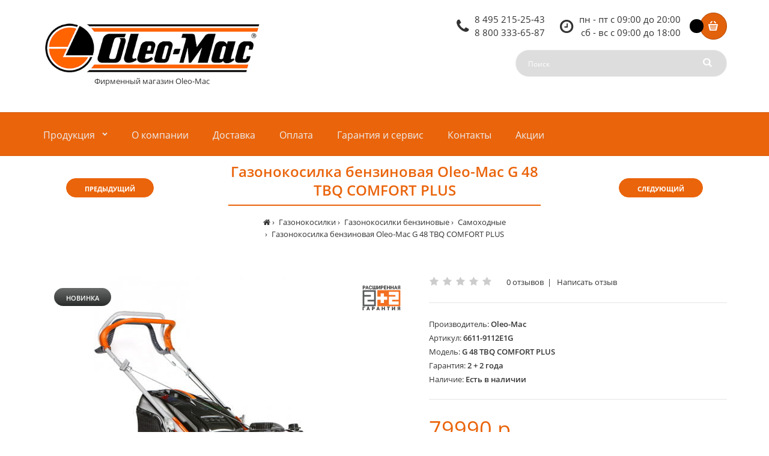

--- FILE ---
content_type: text/html; charset=utf-8
request_url: https://oleo-shop.ru/gazonokosilka-benzinovaya-oleo-mac-g-48-tbq-comfort-plus
body_size: 141832
content:
<!DOCTYPE html>
<!--[if IE 7]> <html prefix="og: http://ogp.me/ns# product: http://ogp.me/ns/product#" lang="ru" class="ie7 responsive" > <![endif]-->
<!--[if IE 8]> <html prefix="og: http://ogp.me/ns# product: http://ogp.me/ns/product#" lang="ru" class="ie8 responsive" > <![endif]-->
<!--[if IE 9]> <html prefix="og: http://ogp.me/ns# product: http://ogp.me/ns/product#" lang="ru" class="ie9 responsive" > <![endif]-->
<!--[if !IE]><!--> <html prefix="og: http://ogp.me/ns# product: http://ogp.me/ns/product#" lang="ru" class="responsive" > <!--<![endif]-->
<head prefix="og: http://ogp.me/ns# fb: http://ogp.me/ns/fb# product: http://ogp.me/ns/product#">
	<title>Газонокосилка бензиновая Oleo-Mac G 48 TBQ COMFORT PLUS 6611-9112E1G - Самоходные в фирменном магазине OLEO-MAC</title>

	<!-- Meta -->
	<meta charset="utf-8">
	<meta http-equiv="X-UA-Compatible" content="IE=edge" />
		<meta name="viewport" content="width=device-width, initial-scale=1.0">
			<meta name="description" content="Фирменный магазин OLEO-MAC: Купить Газонокосилка бензиновая Oleo-Mac G 48 TBQ COMFORT PLUS 6611-9112E1G с доставкой по всей России. Цена 79990 р. Гарантия, фото, видео, описание. Заказать 8 495 215-25-43, 8 800 333-65-87" />
			<meta property="og:type" content="og:product"/>
<meta property="og:title" content="Газонокосилка бензиновая Oleo-Mac G 48 TBQ COMFORT PLUS 6611-9112E1G - Самоходные в фирменном магазине OLEO-MAC"/>
<meta property="og:description" content="Фирменный магазин OLEO-MAC: Купить Газонокосилка бензиновая Oleo-Mac G 48 TBQ COMFORT PLUS 6611-9112E1G с доставкой по всей России. Цена 79990 р. Гарантия, фото, видео, описание. Заказать 8 495 215-25-43, 8 800 333-65-87"/>
<meta property="og:url" content="https://oleo-shop.ru/gazonokosilka-benzinovaya-oleo-mac-g-48-tbq-comfort-plus"/>
<meta property="product:price:amount" content="79990.00"/>
<meta property="product:price:currency" content="RUB"/>
<meta property="og:image" content="https://cdn.oleo-shop.ru/image/cache/450-450/catalog/product/130/gazonokosilka_benzinovaya_G48TBQ_COMFORT_PLUS.jpg"/>
<meta property="og:site_name" content="Фирменный магазин Oleo-Mac"/>
			<link href="https://cdn.oleo-shop.ru/image/catalog/favicon.png" rel="icon" type="image/png"/>
	
		<link href="https://oleo-shop.ru/gazonokosilka-benzinovaya-oleo-mac-g-48-tbq-comfort-plus" rel="canonical" />
	
		
		
		
						<link rel="stylesheet" type="text/css" href="https://cdn.oleo-shop.ru/static/b0de3/bootstrap.css" media="all" />
								<link rel="stylesheet" type="text/css" href="https://cdn.oleo-shop.ru/static/3af2c/font-awesome.min.css" media="all" />
								<link rel="stylesheet" type="text/css" href="https://cdn.oleo-shop.ru/static/027ad/magnific-popup.css" media="screen" />
								<link rel="stylesheet" type="text/css" href="https://cdn.oleo-shop.ru/static/5d999/bootstrap-datetimepicker.min.css" media="screen" />
								<link rel="stylesheet" type="text/css" href="https://cdn.oleo-shop.ru/static/b0de3/sphinxAutocomplete.css" media="screen" />
								<link rel="stylesheet" type="text/css" href="https://cdn.oleo-shop.ru/static/b0de3/animate.css" media="all" />
								<link rel="stylesheet" type="text/css" href="https://cdn.oleo-shop.ru/static/b0de3/stylesheet.css" media="all" />
								<link rel="stylesheet" type="text/css" href="https://cdn.oleo-shop.ru/static/b0de3/responsive.css" media="all" />
								<link rel="stylesheet" type="text/css" href="https://cdn.oleo-shop.ru/static/b0de3/menu.css" media="all" />
								<link rel="stylesheet" type="text/css" href="https://cdn.oleo-shop.ru/static/b0de3/owl.carousel.css" media="all" />
								<link rel="stylesheet" type="text/css" href="https://cdn.oleo-shop.ru/static/b0de3/wide-grid.css" media="all" />
								<link rel="stylesheet" type="text/css" href="https://cdn.oleo-shop.ru/static/b0de3/spacing_20.css" media="all" />
								<link rel="stylesheet" type="text/css" href="https://cdn.oleo-shop.ru/static/5cb84/jquery.fancybox.css" media="screen" />
			
	<style type="text/css">
					
				
				a:hover,
		div.pagination-results ul li.active {
			color: #ea640b;
		}
		
		     		     
		     .product-info .radio-type-button span:hover,
		     .product-info .radio-type-button span.active,
		     .product-info .radio-type-button2 span:hover,
		     .product-info .radio-type-button2 span.active,
		     #main .mfilter-image ul li.mfilter-image-checked {
		          border-color: #ea640b;
		     }
		     
		     .product-info .radio-type-button2 span.active {
		          background: #ea640b;
		     }
				
				.compare-info .price-new, 
		.product-grid .product .price, 
		.product-list .actions > div .price,
		.product-info .price .price-new,
		ul.megamenu li .product .price,
		.mini-cart-total td:last-child,
		.cart-total table tr td:last-child,
		.mini-cart-info td.total,
		.advanced-grid-products .product .right .price,
		.product-list .name-actions > .price,
		.today-deals-products .product .price,
		.medic-last-in-stock .price,
		.architecture-products .product .right .price,
		.matrialarts-products .matrial-product .right .price,
		.today-deals-toys2-products .price,
		.today-deals-petshop2-products .price,
		.today-deals-shoes3-products .price,
		.today-deals-computer8-products .price,
		.today-deals-computer6-products .price,
		.holidays-products .product .right .price,
		.today-deals-computer6-products .countdown-section {
			color: #ea640b;
		}
				
				.product-list .name-actions > .price .price-old,
		.product-grid .product .price .price-old,
		.today-deals-products .product .price .price-old,
		.architecture-products .product .right .price .price-old,
		.today-deals-toys2-products .price .price-old,
		.today-deals-petshop2-products .price .price-old,
		.today-deals-shoes3-products .price .price-old,
		.today-deals-computer8-products .price .price-old,
		.today-deals-computer6-products .price .price-old {
			color: #161310;
		}
				
				
				body,
		.standard-body .full-width #mfilter-content-container > span:before {
			background: #ffffff;
		}
				
				.product-grid .product:hover:before,
		.product-list > div:hover {
			border-color: #bfbfbf;
		}
				
				
				
				
				.product-grid .product .only-hover ul li a:hover,
		.architecture-products .product .right .only-hover ul li a:hover,
		.product-list .name-actions ul li a:hover,
		.today-deals-toys2-products .only-hover ul li a:hover,
		.today-deals-petshop2-products .only-hover ul li a:hover,
		.flower-product .right ul li a:hover {
			background-color: #ea640b;
		}
				
				.product-grid .product .only-hover ul li a:hover,
		.architecture-products .product .right .only-hover ul li a:hover,
		.product-list .name-actions ul li a:hover,
		.today-deals-toys2-products .only-hover ul li a:hover,
		.today-deals-petshop2-products .only-hover ul li a:hover,
		.flower-product .right ul li a:hover {
			border-color: #ea640b;
		}
				
				.product-grid .product .only-hover ul li a:hover,
		.architecture-products .product .right .only-hover ul li a:hover,
		.product-list .name-actions ul li a:hover,
		.today-deals-toys2-products .only-hover ul li a:hover,
		.today-deals-petshop2-products .only-hover ul li a:hover,
		.flower-product .right ul li a:hover {
			color: #fff;
		}
				
				
				
				
				.dropdown-menu li a:hover,
		.dropdown-menu .mini-cart-info a:hover,
		.ui-autocomplete li a:hover,
		.ui-autocomplete li a.ui-state-focus {
			color: #ea640b !important;
		}
				
				textarea, 
		input[type="text"], 
		input[type="password"], 
		input[type="datetime"], 
		input[type="datetime-local"], 
		input[type="date"], 
		input[type="month"], 
		input[type="time"], 
		input[type="week"], 
		input[type="number"], 
		input[type="email"], 
		input[type="url"], 
		input[type="search"], 
		input[type="tel"], 
		input[type="color"], 
		.uneditable-input {
			background: #adadad;
		}
				
				
				
				
				
				
				
				
				.select:after,
		.product-filter .list-options .sort:after,
		.product-filter .list-options .limit:after {
			color: #ea640b;
		}
				
				
				
				
				
				
				
				
				
				
				
				.box .box-heading,
		.product-block .title-block,
		.refine_search {
			color: #ea640b;
		}
				
				.box .box-heading,
		.product-block .title-block,
		.refine_search,
		.market-products-categories > ul > li > a {
			border-bottom-color: #bababa;
		}
				
				
				.col-sm-3 .box-no-advanced.box .box-content, .col-sm-4 .box-no-advanced.box .box-content, .col-md-3 .box-no-advanced.box .box-content, .col-md-4 .box-no-advanced.box .box-content {
			border-color: #ea640b;
		}
		
		.col-sm-3 .box-no-advanced.box .box-heading, .col-sm-4 .box-no-advanced.box .box-heading, .col-md-3 .box-no-advanced.box .box-heading, .col-md-4 .box-no-advanced.box .box-heading {
		     border-color: #ea640b;
		}
		
     						
				
				
				
				
				
				
				
				
				
				
				
				
				
				
				
				
				
				
				
				
				
				
				
				
				
				
				
				
				
				
				
				
				
				.top-bar {
			background: #fff;
		}
				
				
				
				
				#top .welcome-text a,
		.top-bar .welcome-text a {
			color: #ffffff;
		}
				
				#top > .background {
			background: #ffffff;
		}
				
				
				.megamenu-background {
			border-bottom-color: #e2610b;
		}
		
		     				
				
				
				.top-bar .menu li a,
		.header-type-9 #top #header-center .menu li a,
		.header-type-17 #top #header-left .menu li a,
		.header-type-26 #top .menu li a {
			color: #9f9f9f;
		}
				
				.top-bar .menu li a:hover,
		.header-type-9 #top #header-center .menu li a:hover,
		.header-type-17 #top #header-left .menu li a:hover,
		.header-type-26 #top .menu li a:hover {
			color: #ea640b;
		}
				
				#top .search_form input {
			background: rgba(0, 0, 0, 0.1);
		}
				
				#top .search_form input:focus {
			background: #cccccc;
		}
				
				
				
				#top .search_form input {
			color: #fff;
		}
		
		#top .search_form input::-webkit-input-placeholder { /* WebKit, Blink, Edge */
		    color:    #fff;
		}
		
		#top .search_form input:-moz-placeholder { /* Mozilla Firefox 4 to 18 */
		   color:    #fff;
		   opacity:  1;
		}
		
		#top .search_form input::-moz-placeholder { /* Mozilla Firefox 19+ */
		   color:    #fff;
		   opacity:  1;
		}
		
		#top .search_form input:-ms-input-placeholder { /* Internet Explorer 10-11 */
		   color:    #fff;
		}
				
				.search_form .button-search, 
		.search_form .button-search2 {
			color: #fff;
		}
				
				#top .dropdown > a:after {
			color: #9f9f9f;
		}
				
				#top .dropdown > a {
			color: #9f9f9f;
		}
				
				#top .dropdown:hover > a {
			color: #ababab;
		}
				
				#top .dropdown:hover > a:after {
			color: #ea640b;
		}
				
				#top .my-account,
		.rtl .header-type-10 #top .my-account {
			border-color: #ea640b;
					}
				
				#top .my-account {
			background: none;
		}
				
				
				#top .my-account,
		.header-type-23 .dropdown i {
			color: #fff;
		}
				
				#top .my-account:hover,
		.rtl .header-type-10 #top .my-account:hover {
			border-color: #fff;
		}
				
				#top .my-account:hover {
			background: #fff;
		}
				
				
				#top .my-account:hover,
		.header-type-23 .dropdown:hover i {
			color: #161310;
		}
				
				#top #cart_block .cart-heading .cart-icon,
		.cart-block-type-2 #top #cart_block .cart-heading,
		.cart-block-type-9 #top #cart_block .cart-heading,
		.cart-block-type-8 #top #cart_block .cart-heading,
		.cart-block-type-7 #top #cart_block .cart-heading,
		.cart-block-type-4 #top #cart_block .cart-heading,
		.cart-block-type-6 #top #cart_block .cart-heading,
		.cart-block-type-8 #top #cart_block .cart-heading p,
		.cart-block-type-4 #top #cart_block .cart-heading .cart-icon,
		.rtl .cart-block-type-8 #top #cart_block .cart-heading p,
		.rtl .header-type-10 #top #cart_block .cart-heading .cart-icon,
		.rtl .cart-block-type-4 #top #cart_block .cart-heading .cart-icon {
			border-color: #b44d09;
		}
		
		     		     
				
				#top #cart_block .cart-heading .cart-icon,
		.cart-block-type-2 #top #cart_block .cart-heading,
		.cart-block-type-9 #top #cart_block .cart-heading,
		.cart-block-type-8 #top #cart_block .cart-heading,
		.cart-block-type-7 #top #cart_block .cart-heading,
		.cart-block-type-4 #top #cart_block .cart-heading {
			background: #e2610b;
		}
				
				
				#top #cart_block:hover .cart-heading .cart-icon,
		.cart-block-type-2 #top #cart_block:hover .cart-heading,
		.cart-block-type-9 #top #cart_block:hover .cart-heading,
		.cart-block-type-8 #top #cart_block:hover .cart-heading,
		.cart-block-type-7 #top #cart_block:hover .cart-heading,
		.cart-block-type-4 #top #cart_block:hover .cart-heading,
		.cart-block-type-6 #top #cart_block:hover .cart-heading,
		.cart-block-type-8 #top #cart_block:hover .cart-heading p,
		.cart-block-type-4 #top #cart_block:hover .cart-heading .cart-icon,
		.rtl .cart-block-type-8 #top #cart_block:hover .cart-heading p,
		.rtl .header-type-10 #top #cart_block:hover .cart-heading .cart-icon,
		.rtl .cart-block-type-4 #top #cart_block:hover .cart-heading .cart-icon {
			border-color: #000000;
		}
		
		     				
				#top #cart_block:hover .cart-heading .cart-icon,
		.cart-block-type-2 #top #cart_block:hover .cart-heading,
		.cart-block-type-9 #top #cart_block:hover .cart-heading,
		.cart-block-type-8 #top #cart_block:hover .cart-heading,
		.cart-block-type-7 #top #cart_block:hover .cart-heading,
		.cart-block-type-4 #top #cart_block:hover .cart-heading {
			background: #e2610b;
		}
				
				
				#top #cart_block .cart-heading .cart-count {
			color: #e2610b;
		}
				
				#top #cart_block .cart-heading .cart-count {
			background-color: #000000;
		}
				
				
				#top #cart_block .cart-heading p {
			color: #e2610b;
		}
				
				#top #cart_block .cart-heading p:after {
			color: #000000;
		}
				
				#top #cart_block:hover .cart-heading .cart-count {
			color: #e2610b;
		}
				
				#top #cart_block:hover .cart-heading .cart-count {
			background-color: #000000;
		}
				
				
				#top #cart_block:hover .cart-heading p {
			color: #e2610b;
		}
				
				#top #cart_block:hover .cart-heading p:after {
			color: #000000;
		}
				
				#main .mfilter-slider-slider .ui-slider-handle, #main #mfilter-price-slider .ui-slider-handle {
		     background: #ea640b !important;
		}
				
				#main .mfilter-slider-slider .ui-slider-range, #main #mfilter-price-slider .ui-slider-range {
		     background: #acfa2d !important;
		}
				
				ul.megamenu > li.with-sub-menu > a strong:after {
			color: #ebebeb;
		}
				
				ul.megamenu > li.with-sub-menu:hover > a strong:after {
			color: #fff;
		}
				
				.megamenu-background {
			background-color: #ea640b;
		}
				
				
				ul.megamenu > li > a {
			color: #ededed;
		}
				
				ul.megamenu > li:hover > a,
		ul.megamenu > li.active > a,
		ul.megamenu > li.home > a {
			color: #ffffff;
		}
				
				
				
				
				
				
				
				
				
				
				
				
				#main .vertical .megamenu-wrapper {
			background-color: #ffffff !important;
		}
				
				
				
				
				
				
				
				#main .vertical ul.megamenu > li.with-sub-menu > a:before,
		#main .vertical ul.megamenu > li.with-sub-menu > a:after {
			color: #c2c2c2;
		}
				
				
				ul.megamenu li .sub-menu .content,
		ul.megamenu li .sub-menu .content .hover-menu .menu ul ul {
			background: #ffffff;
		}
		
		ul.megamenu > li > .sub-menu > .content > .arrow:after {
		     border-bottom-color: #ffffff;
		}
		
		.vertical ul.megamenu > li > .sub-menu > .content > .arrow:after,
		ul.megamenu li .sub-menu .content .hover-menu .menu ul ul:after {
		     border-right-color: #ffffff;
		}
		
		     .rtl ul.megamenu li .sub-menu .content .hover-menu .menu ul ul:after,
		     .rtl .vertical ul.megamenu > li > .sub-menu > .content > .arrow:after {
		          border-left-color: #ffffff;
		     }
		
		@media (max-width: 767px) {
		     .responsive ul.megamenu li .sub-menu .content .hover-menu .menu ul li a,
		     .responsive ul.megamenu li .sub-menu .content .static-menu .menu ul li a,
		     .responsive ul.megamenu li .sub-menu .content .hover-menu .menu ul li a:hover,
		     .responsive ul.megamenu li .sub-menu .content .static-menu .menu ul li a:hover,
		     .responsive ul.megamenu li .sub-menu .content .hover-menu .menu ul li.active > a,
		     .responsive ul.megamenu li .sub-menu .content .static-menu .menu ul li.active > a {
		          background: #ffffff;
		     }
		     
		     .responsive ul.megamenu li .sub-menu .content .hover-menu .menu ul li, 
		     .responsive ul.megamenu li .sub-menu .content .static-menu .menu ul li,
		     .responsive ul.megamenu .sub-menu .content .row > div {
		          border-top-color: rgba(120,120,120,0.15);
		     }
		}
				
				
				
				ul.megamenu li .sub-menu .content a:hover,
		ul.megamenu li .sub-menu .content .hover-menu .menu ul li:hover > a {
			color: #ea640b;
		}
				
				ul.megamenu li .sub-menu .content .hover-menu a.with-submenu:before {
			color: #ea640b;
		}
				
				
				ul.megamenu li .sub-menu .content .static-menu a.main-menu{
			color: #ea640b;
		}
				
				ul.megamenu li .sub-menu .content .static-menu a.main-menu:hover {
			color: #7a7a7a;
		}
				
				ul.megamenu li .sub-menu .content .static-menu a.main-menu:after {
			background: #7a7a7a;
		}
				
				.megamenuToogle-wrapper {
			background-color: #ea640b;
		}
		
		     @media (max-width: 991px) {
		          .responsive .standard-body .full-width .megamenu-background .megaMenuToggle:before {
		               background-color: #ea640b;
		          }
		     }
				
				
				.megamenuToogle-wrapper .container {
			color: #fff;
		}
				
				.megamenuToogle-wrapper .container > div span {
			background: #fff;
		}
				
				.megamenuToogle-wrapper:hover,
		.active .megamenuToogle-wrapper {
			background-color: #ea640b;
		}
				
				
				.megamenuToogle-wrapper:hover .container,
		.active .megamenuToogle-wrapper .container {
			color: #fff;
		}
				
				.megamenuToogle-wrapper:hover .container > div span,
		.active .megamenuToogle-wrapper .container > div span {
			background: #fff;
		}
				
				@media (max-width: 991px) {
     		.responsive .horizontal .megamenu-wrapper {
     			background: #161310 !important;
     		}
		}
				
				
				
				@media (max-width: 991px) {
			.responsive .horizontal ul.megamenu > li:hover > a,
			.responsive .horizontal ul.megamenu > li.active > a {
				color: #ea640b !important;
			}
		}
				
				@media (max-width: 991px) {
			.responsive .horizontal ul.megamenu > li {
				border-top-color: #252525 !important;
			}
		}
				
				@media (max-width: 991px) {
			.responsive ul.megamenu > li:hover,
			.responsive ul.megamenu > li.active {
				background: #252525 !important;
			}
		}
				
				
				
				
				
				
				
				#main .breadcrumb .background {
			background: #ffffff;
		}
				
				
				
				
				.breadcrumb .container h1 {
			color: #ea640b;
		}
				
				.breadcrumb .container h1 {
			border-bottom-color: #ea640b;
		}
				
				
				
				.next-product .right .price {
			color: #ea640b;
		}
				
				.button-previous-next,
		.next-product {
			background: #ea640b;
		}
				
				.button-previous-next,
		.next-product {
			border-color: #ea640b;
		}
				
				.button-previous-next {
			color: #ffffff;
		}
				
				.button-previous-next:hover {
			background: #ea640b;
		}
				
				.button-previous-next:hover {
			border-color: #ea640b;
		}
				
				.button-previous-next:hover {
			color: #fff;
		}
				
				#main .box-with-categories .box-content {
			background: #161310 !important;
		}
				
				
				
				.box-category > ul li {
			border-top-color: #252525;
		}
				
				
				
				#main .box-category ul li a.active {
			color: #ea640b;
		}
				
				.box-category > ul li > a:hover, 
		.box-category > ul li:hover > a, 
		.box-category > ul li a.active {
			background: #252525;
		}
				
				
				.box-with-categories .box-heading {
			background: #ea640b;
		}
				
				.box-with-categories .box-heading {
			background: #ea640b; /* Old browsers */
			background: -moz-linear-gradient(top, #ea640b 0%, #ea640b 0%, #ea640b 99%); /* FF3.6+ */
			background: -webkit-gradient(linear, left top, left bottom, color-stop(0%,#ea640b), color-stop(0%,#ea640b), color-stop(99%,#ea640b)); /* Chrome,Safari4+ */
			background: -webkit-linear-gradient(top, #ea640b 0%,#ea640b 0%,#ea640b 99%); /* Chrome10+,Safari5.1+ */
			background: -o-linear-gradient(top, #ea640b 0%,#ea640b 0%,#ea640b 99%); /* Opera 11.10+ */
			background: -ms-linear-gradient(top, #ea640b 0%,#ea640b 0%,#ea640b 99%); /* IE10+ */
			background: linear-gradient(to bottom, #ea640b 0%,#ea640b 0%,#ea640b 99%); /* W3C */
		}
				
				.box-with-categories .box-heading {
			color: #fff;
		}
				
				
				
				
				
				
				
				
				
				
				
				
				.box > .prev:hover, 
		.box > .next:hover,
		.product-info .thumbnails-carousel .owl-buttons .owl-prev:hover, 
		.product-info .thumbnails-carousel .owl-buttons .owl-next:hover,
		div.pagination-results ul li:hover,
		.tab-content .prev-button:hover,
		.tab-content .next-button:hover {
			background: #ea640b;
		}
				
				
				.box > .prev:hover, 
		.box > .next:hover,
		.product-info .thumbnails-carousel .owl-buttons .owl-prev:hover, 
		.product-info .thumbnails-carousel .owl-buttons .owl-next:hover,
		div.pagination-results ul li:hover,
		.tab-content .prev-button:hover,
		.tab-content .next-button:hover {
			color: #fff;
		}
				
				.box > .prev:hover, 
		.box > .next:hover,
		.product-info .thumbnails-carousel .owl-buttons .owl-prev:hover, 
		.product-info .thumbnails-carousel .owl-buttons .owl-next:hover,
		div.pagination-results ul li:hover,
		.tab-content .prev-button:hover,
		.tab-content .next-button:hover {
			border-color: #ea640b;
		}
				
				.filter-product .filter-tabs ul > li.active > a, .filter-product .filter-tabs ul > li.active > a:hover, .filter-product .filter-tabs ul > li.active > a:focus, .htabs a.selected, .htabs a:hover {
			color: #ea640b;
		}
				
				.htabs a.selected:before,
		.filter-product .filter-tabs ul > li.active > a:before {
			background: #c2c2c2;
		}
				
				
				.categories-wall .category-wall h3 {
			border-bottom-color: #ea640b;
		}
				
				
				
				.categories-wall .category-wall .more-categories {
			color: #ea640b;
		}
				
				.categories-wall .category-wall .more-categories:hover {
			background: #ea640b;
		}
				
				.categories-wall .category-wall .more-categories:hover {
			border-color: #ea640b;
		}
				
				.categories-wall .category-wall .more-categories:hover {
			color: #fff;
		}
				
				.popup h4:after {
			background: #ea640b;
		}
				
				
				
				
				
				
				
				
				
				body .popup-module .mfp-close {
			border-color: #ea640b;
		}
				
				body .popup-module .mfp-close {
			color: #ea640b;
		}
				
				body .popup-module .mfp-close:hover {
			background: #ea640b;
		}
				
				body .popup-module .mfp-close:hover {
			border-color: #ea640b;
		}
				
				body .popup-module .mfp-close:hover {
			color: #fff;
		}
				
				
				
				
				
				.camera_wrap .owl-controls .owl-buttons .owl-prev:hover, .camera_wrap .owl-controls .owl-buttons .owl-next:hover,
		#main .tp-leftarrow.default:hover,
		#main .tp-rightarrow.default:hover,
		#main .post .post-media .media-slider .owl-controls .owl-buttons .owl-prev:hover,
		#main .post .post-media .media-slider .owl-controls .owl-buttons .owl-next:hover {
			background: #ea640b;
		}
				
				
				.camera_wrap .owl-controls .owl-buttons .owl-prev:hover:before, .camera_wrap .owl-controls .owl-buttons .owl-next:hover:before,
		#main .tp-leftarrow.default:hover:before,
		#main .tp-rightarrow.default:hover:before,
		#main .post .post-media .media-slider .owl-controls .owl-buttons .owl-prev:hover:before,
		#main .post .post-media .media-slider .owl-controls .owl-buttons .owl-next:hover:before {
			color: #fff;
		}
				
				
				
				
				.sale {
			background: #f00;
		}
				
				
				.sale {
			color: #fff;
		}
				
				
				
				#main .new {
			background: #2a2c2c; /* Old browsers */
			background: -moz-linear-gradient(top, #2a2c2c 0%, #696b6b 0%, #2a2c2c 99%); /* FF3.6+ */
			background: -webkit-gradient(linear, left top, left bottom, color-stop(0%,#2a2c2c), color-stop(0%,#696b6b), color-stop(99%,#2a2c2c)); /* Chrome,Safari4+ */
			background: -webkit-linear-gradient(top, #2a2c2c 0%,#696b6b 0%,#2a2c2c 99%); /* Chrome10+,Safari5.1+ */
			background: -o-linear-gradient(top, #2a2c2c 0%,#696b6b 0%,#2a2c2c 99%); /* Opera 11.10+ */
			background: -ms-linear-gradient(top, #2a2c2c 0%,#696b6b 0%,#2a2c2c 99%); /* IE10+ */
			background: linear-gradient(to bottom, #2a2c2c 0%,#696b6b 0%,#2a2c2c 99%); /* W3C */
		}
				
				#main .new {
			color: #fff;
		}
				
				
				.rating i.active {
			color: #ea640b;
		}
				
				.button, .btn {
			color: #fff !important;
		}
				
				
				
				.button, .btn {
			background: #cf5809 !important; /* Old browsers */
			background: -moz-linear-gradient(top, #cf5809 0%, #ea640b 0%, #cf5809 99%) !important; /* FF3.6+ */
			background: -webkit-gradient(linear, left top, left bottom, color-stop(0%,#cf5809), color-stop(0%,#ea640b), color-stop(99%,#cf5809)) !important; /* Chrome,Safari4+ */
			background: -webkit-linear-gradient(top, #cf5809 0%,#ea640b 0%,#cf5809 99%) !important; /* Chrome10+,Safari5.1+ */
			background: -o-linear-gradient(top, #cf5809 0%,#ea640b 0%,#cf5809 99%) !important; /* Opera 11.10+ */
			background: -ms-linear-gradient(top, #cf5809 0%,#ea640b 0%,#cf5809 99%) !important; /* IE10+ */
			background: linear-gradient(to bottom, #cf5809 0%,#ea640b 0%,#cf5809 99%) !important; /* W3C */
		}
				
				.button:hover, .btn:hover {
			color: #fff !important;
		}
				
				
				.button:hover, .btn:hover {
			background: #666666 !important;
		}
				
				.button:hover, .btn:hover {
			background: #2a2c2c !important; /* Old browsers */
			background: -moz-linear-gradient(top, #2a2c2c 0%, #696b6b 0%, #2a2c2c 99%) !important; /* FF3.6+ */
			background: -webkit-gradient(linear, left top, left bottom, color-stop(0%,#2a2c2c), color-stop(0%,#696b6b), color-stop(99%,#2a2c2c)) !important; /* Chrome,Safari4+ */
			background: -webkit-linear-gradient(top, #2a2c2c 0%,#696b6b 0%,#2a2c2c 99%) !important; /* Chrome10+,Safari5.1+ */
			background: -o-linear-gradient(top, #2a2c2c 0%,#696b6b 0%,#2a2c2c 99%) !important; /* Opera 11.10+ */
			background: -ms-linear-gradient(top, #2a2c2c 0%,#696b6b 0%,#2a2c2c 99%) !important; /* IE10+ */
			background: linear-gradient(to bottom, #2a2c2c 0%,#696b6b 0%,#2a2c2c 99%) !important; /* W3C */
		}
				
				.buttons .left .button, .buttons .center .button, .btn-default, .input-group-btn .btn-primary {
			color: #fff !important;
		}
				
				
				
				.buttons .left .button, .buttons .center .button, .btn-default, .input-group-btn .btn-primary {
			background: #cf5809 !important; /* Old browsers */
			background: -moz-linear-gradient(top, #cf5809 0%, #ea640b 0%, #cf5809 99%) !important; /* FF3.6+ */
			background: -webkit-gradient(linear, left top, left bottom, color-stop(0%,#cf5809), color-stop(0%,#ea640b), color-stop(99%,#cf5809)) !important; /* Chrome,Safari4+ */
			background: -webkit-linear-gradient(top, #cf5809 0%,#ea640b 0%,#cf5809 99%) !important; /* Chrome10+,Safari5.1+ */
			background: -o-linear-gradient(top, #cf5809 0%,#ea640b 0%,#cf5809 99%) !important; /* Opera 11.10+ */
			background: -ms-linear-gradient(top, #cf5809 0%,#ea640b 0%,#cf5809 99%) !important; /* IE10+ */
			background: linear-gradient(to bottom, #cf5809 0%,#ea640b 0%,#cf5809 99%) !important; /* W3C */
		}
				
				.buttons .left .button:hover, .buttons .center .button:hover, .btn-default:hover, .input-group-btn .btn-primary:hover {
			color: #fff !important;
		}
				
				
				
				.buttons .left .button:hover, .buttons .center .button:hover, .btn-default:hover, .input-group-btn .btn-primary:hover {
			background: #2a2c2c !important; /* Old browsers */
			background: -moz-linear-gradient(top, #2a2c2c 0%, #696b6b 0%, #2a2c2c 99%) !important; /* FF3.6+ */
			background: -webkit-gradient(linear, left top, left bottom, color-stop(0%,#2a2c2c), color-stop(0%,#696b6b), color-stop(99%,#2a2c2c)) !important; /* Chrome,Safari4+ */
			background: -webkit-linear-gradient(top, #2a2c2c 0%,#696b6b 0%,#2a2c2c 99%) !important; /* Chrome10+,Safari5.1+ */
			background: -o-linear-gradient(top, #2a2c2c 0%,#696b6b 0%,#2a2c2c 99%) !important; /* Opera 11.10+ */
			background: -ms-linear-gradient(top, #2a2c2c 0%,#696b6b 0%,#2a2c2c 99%) !important; /* IE10+ */
			background: linear-gradient(to bottom, #2a2c2c 0%,#696b6b 0%,#2a2c2c 99%) !important; /* W3C */
		}
				
				
				
				
				
				
				
				.footer .pattern,
		.footer .pattern a {
			color: #808080;
		}
				
				.footer .pattern a {
			color: #808080;
		}
				
				.footer .pattern a:hover {
			color: #000000;
		}
				
				.footer h4 {
			color: #ea640b;
		}
				
				.footer h4 {
			border-bottom-color: #dedede;
		}
				
				.footer .background,
		.standard-body .footer .background,
		.copyright .background,
		.standard-body .copyright .background {
			background: #f0f0f0;
		}
				
				
				
				
				
				.footer-button:hover {
			color: #000000 !important;
		}
				
				.footer-button:hover {
			background: #ea640b;
		}
				
				
				#main .post .date-published,
		#main .news.v2 .media-body .bottom,
		.cosmetics-news .media .date-published,
		.medic-news .media .date-published,
		.wine-news .media .date-published,
		.cameras-news .media .date-published {
			color: #333;
		}
				
				#main .post .meta > li a {
			color: #ea640b;
		}
				
				#main .post .meta > li a:hover {
			color: #333;
		}
				
				#main .tagcloud a,
		#main .post .tags a,
		#main .news .media-body .tags a,
		#main .posts .post .tags a,
		.cosmetics-news .media .tags a,
		.cameras-news .media .tags a {
			color: #fff;
		}
				
				#main .tagcloud a,
		#main .post .tags a,
		#main .news .media-body .tags a,
		#main .posts .post .tags a,
		.cosmetics-news .media .tags a,
		.cameras-news .media .tags a {
			background: #ea640b;
		}
				
				
				#main .tagcloud a:hover,
		#main .post .tags a:hover,
		#main .news .media-body .tags a:hover,
		#main .posts .post .tags a:hover,
		.cosmetics-news .media .tags a:hover,
		.cameras-news .media .tags a:hover {
			color: #fff;
		}
				
				#main .tagcloud a:hover,
		#main .post .tags a:hover,
		#main .news .media-body .tags a:hover,
		#main .posts .post .tags a:hover,
		.cosmetics-news .media .tags a:hover,
		.cameras-news .media .tags a:hover {
			background: #333;
		}
				
				
				
				
				#main .posts .button-more,
		.wine-news .button-more {
			color: #ea640b;
		}
				
				#main .posts .button-more:hover,
		.wine-news .button-more:hover {
			background: #ea640b;
		}
				
				#main .posts .button-more:hover,
		.wine-news .button-more:hover {
			border-color: #ea640b;
		}
				
				#main .posts .button-more:hover,
		.wine-news .button-more:hover {
			color: #fff;
		}
						
			body,
		textarea, input[type="text"], input[type="password"], input[type="datetime"], input[type="datetime-local"], input[type="date"], input[type="month"], input[type="time"], input[type="week"], input[type="number"], input[type="email"], input[type="url"], input[type="search"], input[type="tel"], input[type="color"], .uneditable-input, select {
			font-size: 13px;
			font-weight: 400 !important;
						font-family: Open Sans;
					}
		
		ul.megamenu .megamenu-label,
		#main .news .media-body h5,
		#main .posts .post .post-title {
		     		     font-family: Open Sans;
		     		}
		
		@media (max-width: 767px) {
		     .responsive ul.megamenu li .sub-menu .content .hover-menu .menu ul li a,
		     .responsive ul.megamenu li .sub-menu .content .static-menu .menu ul li a {
		          		          font-family: Open Sans;
		          		     }
		}
		     
				
				
				
				
				
		.center-column .panel-heading h4 {
		     		     font-family: Open Sans;
		     		}
		
		.dropdown-menu,
		body .dropdown-menu > li > a,
		.top-bar .menu li a,
		#top .dropdown > a,
		.product-info .cart .add-to-cart p,
		.header-notice,
		.header-type-9 #top #header-center .menu li a,
		.welcome-text,
		.header-type-16 #top #header-left .menu li {
			font-size: 12px;
		}
		
				
		.product-filter .options .product-compare a,
		.product-info .cart .links a,
		.button-previous-next,
		.footer-button,
		.button-white-with-red-text,
		table.attribute thead td,
		table.list thead td,
		.wishlist-product table thead td,
		.wishlist-info table thead td,
		.compare-info thead td,
		.checkout-product table thead td,
		.table thead td,
		.cart-info table thead td,
		.manufacturer-heading,
		.center-column .panel-heading h4,
		ul.box-filter > li > span,
		.popup .form-contact .contact-label label,
		.categories-wall .category-wall .more-categories,
		.mfilter-heading,
		.product-info .options2 > div > label {
			font-size: 11px !important;
			
					}

		ul.megamenu li .sub-menu .content .static-menu a.main-menu {
			font-size: 20px;
			font-weight: 500 !important;
						font-family: Open Sans;
						
						
						line-height: 1.6;
					}
		
		ul.megamenu > li > a strong,
		.megamenuToogle-wrapper .container {
			font-size: 16px;
			font-weight: 400 !important;
						font-family: Open Sans;
						
					}
		
				.horizontal ul.megamenu > li > a,
		.megamenuToogle-wrapper .container {
		     line-height: 1.6;
		}
				
		.box .box-heading,
		.center-column h1, 
		.center-column h2, 
		.center-column h3, 
		.center-column h4, 
		.center-column h5, 
		.center-column h6,
		.products-carousel-overflow .box-heading,
		.htabs a,
		.product-info .options h2,
		h3,
		h4,
		h6,
		.product-block .title-block,
		.filter-product .filter-tabs ul > li > a,
		.popup h4,
		.product-info .product-name a,
		legend {
			font-size: 18px;
			font-weight: 400 !important;
						font-family: Open Sans;
						
					}
		
		.box-with-categories .box-heading,
		.vertical .megamenuToogle-wrapper .container {
			font-size: 14px;
			font-weight: 600 !important;
						font-family: Open Sans;
						
					}
		
				.box-with-categories .box-heading,
		.vertical .megamenuToogle-wrapper .container {
		     line-height: 1.6;
		}
				
		.box-category ul li > a,
		.vertical ul.megamenu > li > a strong {
			font-size: 14px;
			font-weight: 600 !important;
						font-family: Open Sans;
						
						
						line-height: 1.6;
					}
		
		     		
				
		.sale,
		#main .new {
			font-size: 11px;
			font-weight: 600 !important;
						font-family: Open Sans;
						
						
						line-height: 1.6;
					}
		
		.footer h4,
		.custom-footer h4 {
			font-size: 20px;
			font-weight: 400 !important;
						font-family: Open Sans;
						
					}
		
		.breadcrumb .container h1 {
			font-size: 24px;
			font-weight: 600 !important;
						font-family: Open Sans;
						
					}
		
		.button,
		.btn,
		.footer-button {
			font-size: 14px !important; 
			font-weight: 400 !important;
						font-family: Open Sans;
						
						
						line-height: 1.6;
					}
		
				.product-info .cart .add-to-cart #button-cart {
		     font-size: 14px !important; 
		}
				
				.product-grid .product .price, 
		.product-list .name-actions > .price, 
		.product-info .price .price-new,
		ul.megamenu li .product .price,
		.advanced-grid-products .product .right .price,
		#top #cart_block .cart-heading p strong,
		.cart-total table tr td:last-child,
		.mini-cart-info td.total,
		.mini-cart-total td:last-child,
		.today-deals-products .product .price,
		.product-info .price .price-old,
		.architecture-products .product .right .price,
		.matrialarts-products .matrial-product .right .price,
		.today-deals-toys2-products .price,
		.today-deals-petshop2-products .price,
		.today-deals-shoes3-products .price,
		.today-deals-computer8-products .price,
		.today-deals-computer6-products .price {
			font-family: Open Sans;
		}
				
				
		.product-grid .product .price,
		.advanced-grid-products .product .right .price,
		#top #cart_block .cart-heading p strong,
		.cart-total table tr td:last-child,
		.mini-cart-info td.total,
		.mini-cart-total td:last-child,
		.today-deals-products .product .price,
		.architecture-products .product .right .price,
		.matrialarts-products .matrial-product .right .price {
			font-size: 13px;
			font-weight: 400 !important;
		}
		
				
		.product-info .price .price-new {
			font-size: 36px;
			font-weight: 400 !important;
		}
		
		.product-list .name-actions > .price {
			font-size: 24px;
			font-weight: 400 !important;
		}
		
		.price-old,
		.today-deals-products .product .price .price-old,
		.architecture-products .product .right .price .price-old {
			font-size: 13px;
			font-weight: 400;
		}
	</style>
	<!--hhh1-->
<style type="text/css">
	 
	body { background-image:none !important; }
				
	 
	body .standard-body:before, 
	body .fixed-body:before { background-image:none !important; }
				
	 
	.fixed-body,
	.standard-body { }
				
				
				
				
				
				
               	
		
		
		
		
		
	</style>

	<link rel="stylesheet" type="text/css" href="/catalog/view/javascript/jquery/magnific/magnific-popup.css" media="screen" />
	
		    
    <script type="text/javascript" src="/catalog/view/theme/oleo-shop/js/jquery-2.1.1.min.js"></script>
<script type="text/javascript" src="/catalog/view/theme/oleo-shop/js/jquery-migrate-1.2.1.min.js"></script>
<script type="text/javascript" src="/catalog/view/theme/oleo-shop/js/jquery.easing.1.3.js"></script>
    
        
        	<script type="text/javascript" src="/catalog/view/theme/oleo-shop/js/jquery-ui-1.10.4.custom.min.js"></script>
    
	<script type="text/javascript">
		var responsive_design = 'yes';
	</script>
	
						<script type="text/javascript" src="https://cdn.oleo-shop.ru/static/7ed3e/bootstrap.min.js"></script>
										<script type="text/javascript" src="https://cdn.oleo-shop.ru/static/7ed3e/twitter-bootstrap-hover-dropdown.js"></script>
										<script type="text/javascript" src="https://cdn.oleo-shop.ru/static/ccd00/imask.min.js"></script>
										<script type="text/javascript" src="https://cdn.oleo-shop.ru/static/2ab81/common.js"></script>
										<script type="text/javascript" src="https://cdn.oleo-shop.ru/static/7ed3e/common.js"></script>
										<script type="text/javascript" src="https://cdn.oleo-shop.ru/static/027ad/jquery.magnific-popup.min.js"></script>
										<script type="text/javascript" src="https://cdn.oleo-shop.ru/static/5d999/moment.js"></script>
										<script type="text/javascript" src="https://cdn.oleo-shop.ru/static/5d999/bootstrap-datetimepicker.min.js"></script>
										<script type="text/javascript" src="https://cdn.oleo-shop.ru/static/2ab81/jquery.tinyscrollbar.min.js"></script>
										<script type="text/javascript" src="https://cdn.oleo-shop.ru/static/2ab81/tiny_add.js"></script>
										<script type="text/javascript" src="https://oleo-shop.ru/index.php?route=common/sphinx/script"></script>
										<script type="text/javascript" src="https://cdn.oleo-shop.ru/static/7ed3e/echo.min.js"></script>
										<script type="text/javascript" src="https://cdn.oleo-shop.ru/static/7ed3e/tweetfeed.min.js"></script>
										<script type="text/javascript" src="https://cdn.oleo-shop.ru/static/7ed3e/bootstrap-notify.min.js"></script>
										<script type="text/javascript" src="https://cdn.oleo-shop.ru/static/7ed3e/owl.carousel.min.js"></script>
										<script type="text/javascript" src="https://cdn.oleo-shop.ru/static/2ab81/ecommerce.js"></script>
										<script type="text/javascript" src="https://cdn.oleo-shop.ru/static/5cb84/jquery.fancybox.pack.js"></script>
						
		
	  
	<!--[if lt IE 9]>
		<script src="https://html5shim.googlecode.com/svn/trunk/html5.js"></script>
		<script src="catalog/view/theme/oleo-shop/js/respond.min.js"></script>
	<![endif]-->
		  </head>
<body class="product-product-130                 no-box-type-7      footer-type-2 breadcrumb-style-1 border-width-0 body-white   banners-effect-9 body-header-type-20">
	<script>
	    jQuery(function () {
	      var products = [
	            {
	                "id": "130",
	                "name": "Газонокосилка бензиновая Oleo-Mac G 48 TBQ COMFORT PLUS",
	                "price": "79990.0000",
	                "brand": "Oleo-Mac",
	                "quantity": "1",
	                "category": "Самоходные",
	            }
	        ];
	        ecommerce.yandex.product_view(products)
	    });
	</script>




<script type="text/javascript">
$(window).load(function(){
     $('.quickview a').magnificPopup({
          preloader: true,
          tLoading: '',
          type: 'iframe',
          mainClass: 'quickview',
          removalDelay: 200,
          gallery: {
           enabled: true
          }
     });
});
</script>




<div class="standard-body">
	<div id="main" class="">
		<!-- HEADER
	================================================== -->


<header class="header-type-2 header-type-7 header-type-20">
	<div class="background-header"></div>
	<div class="slider-header">
		<!-- Top of pages -->
		<div id="top" class="full-width">
			<div class="background-top"></div>
			<div class="background">
				<div class="shadow"></div>
				<div class="pattern">
				     <div class="top-bar hidden-lg hidden-md">
				          <div class="container">
				               <!-- Links -->
				               <ul class="menu hidden-xs hidden-sm" style="width: 100%">
					               									<li style="float: left; padding-left: 0px;">Фирменный магазин Oleo-Mac</li>
					               <li style="float: left">8 495 215-25-43 | 8 800 333-65-87</li>
					               <li style="float: left">пн - пт c 09:00 до 20:00 | сб - вс c 09:00 до 18:00</li>
				               </ul>

							  <div class="row visible-xs fixed-top-header">
								  <div class="col-xs-12 col-sm-12 xxs-header">
									  <div class="number-phone pull-left">
										  <div class="pull-left">
											  <i class="fa fa-phone fa-2x" aria-hidden="true"></i>
										  </div>
										  <div class="pull-left phones-and-hours-container">
											  <a class="phones-and-hours" href="tel:8 495 215-25-43">8 495 215-25-43</a>
											  <a class="phones-and-hours" href="tel:8 800 333-65-87">8 800 333-65-87</a>
										  </div>
									  </div>

									  <div class="work-time pull-right xxs-header-align">
										  <div class="pull-left">
											  <i class="fa fa-clock-o fa-2x" aria-hidden="true"></i>
										  </div>
										  <div class="pull-left phones-and-hours-container">
											  <span class="phones-and-hours">пн - пт c 09:00 до 20:00</span>
											  <span class="phones-and-hours">сб - вс c 09:00 до 18:00</span>
										  </div>
									  </div>
								  </div>
							  </div>
				          </div>
				     </div>
				     
					<div class="container">
						<div class="row">
							<!-- Header Left -->
							<div class="col-sm-4" id="header-left">
							     							     <!-- Logo -->
								     <div class="logo">
									     <a href="https://oleo-shop.ru/">
										     <img src="https://cdn.oleo-shop.ru/image/catalog/logo.png" title="Фирменный магазин Oleo-Mac" alt="Фирменный магазин Oleo-Mac" />
									     </a>
										 <p style="text-align: center;">
											 Фирменный магазин Oleo-Mac										 </p>
										 								     </div>
							     							</div>
							
							<!-- Header Right -->
							<div class="col-sm-8" id="header-right" style="padding-top:5px">
							     
								<div class="row pull-right visible-lg visible-md visible-sm lg-header">
									<div class="col-md-12 xxs-header pull-right">
										<div class="number-phone pull-left">
											<div class="pull-left">
												<i class="fa fa-phone fa-2x" aria-hidden="true"></i>
											</div>
											<div class="pull-left phones-and-hours-container">
																									<span class="phones-and-hours" href="tel:8 495 215-25-43">8 495 215-25-43</span>
													<span class="phones-and-hours" href="tel:8 800 333-65-87">8 800 333-65-87</span>
																							</div>
										</div>

										<div class="work-time pull-left">
											<div class="pull-left">
												<i class="fa fa-clock-o fa-2x" aria-hidden="true"></i>
											</div>
											<div class="pull-left phones-and-hours-container">
												<span class="phones-and-hours">пн - пт c 09:00 до 20:00</span>
												<span class="phones-and-hours">сб - вс c 09:00 до 18:00</span>
											</div>
										</div>

										<div class="pull-left">
											<!--noindex-->
												<div id="cart_block" class="dropdown">
													<div class="cart-heading dropdown-toogle" id="cart-url">
														<i class="cart-count"><span id="total_count_ajax"></span></i>
																													<i class="cart-icon ">
																																<img src="https://cdn.oleo-shop.ru/image/catalog/gardentools/icon-cart-hover.png" class="cart-icon-hover" alt="">
																																<img src="https://cdn.oleo-shop.ru/image/catalog/gardentools/icon-cart.png" class="cart-icon-standard" alt=""></i>
																												<p class="hidden-xs">
															<strong id="total_price_ajax"><span id="total_price"></span></strong>
														</p>
													</div>
												</div>
												<!--/noindex-->
												<div class="product-compare-header" style="display: none;">
													<a id="compare-url">
														<i class="fa fa-bar-chart-o"></i>
														<span id="compare-total-mob"></span>
														<div>
															<p id="compare-total"></p>
														</div>
													</a>
												</div>
										</div>
									</div>
								</div>

							     <!-- Search -->
							     <div class="search_form">
							     	<div class="button-search"></div>
									 <div class="autosearch-wrapper input-group">
	<form method="GET" id="form-search" action="https://oleo-shop.ru/search">
		<div id="search" class="search">
			<input class="autosearch-input" type="text" size="35" autocomplete="off" name="search" placeholder="Поиск">
            <span class="input-group-btn">
		    <button type="button" class="btn btn-default btn-lg button-search"><i class="fa fa-search "></i></button>
		    </span>
		</div>
	</form>

	<div class="clear clr"></div>
</div>							     </div>
																<div class="product-compare-header" style="display:none !important">
									<a href="https://oleo-shop.ru/compare">
										<i class="fa fa-bar-chart-o"></i>
										<span id="compare-total-mob">0</span>
										<div>
											<p id="compare-total">Сравнение товаров (0)</p>
										</div>
									</a>
								</div>
							</div>
						</div>
					</div>

					<!--noindex-->															     <div class="megamenu-background">
					          <div class="">
					               <div class="overflow-megamenu container">
               						
	
<div id="megamenu_33087205" class="container-megamenu horizontal">
		<div class="megaMenuToggle">
		<div class="megamenuToogle-wrapper">
			<div class="megamenuToogle-pattern">
				<div class="container">
					<div><span></span><span></span><span></span></div>
					Меню				</div>
			</div>
		</div>
	</div>
		<div class="megamenu-wrapper">
		<div class="megamenu-pattern">
			<div class="container">
				<ul class="megamenu shift-up">
															<li class=' with-sub-menu hover' ><p class='close-menu'></p><p class='open-menu'></p><a href='#' class='clearfix' ><span><strong>Продукция</strong></span></a><div class="sub-menu " style="width:200px"><div class="content" ><p class="arrow"></p><div class="row"><div class="col-sm-12  mobile-enabled"><div class="row"><div class="col-sm-12 hover-menu"><div class="menu"><ul><li><a href="https://oleo-shop.ru/cepnye-pily" onclick="window.location = 'https://oleo-shop.ru/cepnye-pily';" class="main-menu with-submenu">Цепные пилы</a><div class="open-categories"></div><div class="close-categories"></div><ul><li><a href="https://oleo-shop.ru/benzopily" onclick="window.location = 'https://oleo-shop.ru/benzopily';" class="">Бензопилы </a></li><li><a href="https://oleo-shop.ru/elektropily" onclick="window.location = 'https://oleo-shop.ru/elektropily';" class="">Электропилы </a></li><li><a href="https://oleo-shop.ru/akkumulyatornye-pily" onclick="window.location = 'https://oleo-shop.ru/akkumulyatornye-pily';" class="">Аккумуляторные пилы</a></li></ul></li><li><a href="https://oleo-shop.ru/vozduhoduvki" onclick="window.location = 'https://oleo-shop.ru/vozduhoduvki';" class="main-menu with-submenu">Воздуходувки</a><div class="open-categories"></div><div class="close-categories"></div><ul><li><a href="https://oleo-shop.ru/ruchnye-vozduhoduvki" onclick="window.location = 'https://oleo-shop.ru/ruchnye-vozduhoduvki';" class="">Ручные воздуходувки</a></li><li><a href="https://oleo-shop.ru/rancevye-vozduhoduvki" onclick="window.location = 'https://oleo-shop.ru/rancevye-vozduhoduvki';" class="">Ранцевые воздуходувки</a></li><li><a href="https://oleo-shop.ru/rancevye-vozduhoduvki-raspyliteli" onclick="window.location = 'https://oleo-shop.ru/rancevye-vozduhoduvki-raspyliteli';" class="">Ранцевые воздуходувки-распылители</a></li><li><a href="https://oleo-shop.ru/akkumulyatornye-vozduhoduvki" onclick="window.location = 'https://oleo-shop.ru/akkumulyatornye-vozduhoduvki';" class="">Аккумуляторные воздуходувки</a></li></ul></li><li><a href="https://oleo-shop.ru/snegouborochnaya-tehnika" onclick="window.location = 'https://oleo-shop.ru/snegouborochnaya-tehnika';" class="main-menu ">Снегоуборочная техника</a></li><li><a href="https://oleo-shop.ru/gazonokosilki" onclick="window.location = 'https://oleo-shop.ru/gazonokosilki';" class="main-menu with-submenu">Газонокосилки</a><div class="open-categories"></div><div class="close-categories"></div><ul><li><a href="https://oleo-shop.ru/gazonokosilki-benzinovye" onclick="window.location = 'https://oleo-shop.ru/gazonokosilki-benzinovye';" class="with-submenu">Газонокосилки бензиновые </a><div class="open-categories"></div><div class="close-categories"></div><ul><li><a href="https://oleo-shop.ru/samohodnye" onclick="window.location = 'https://oleo-shop.ru/samohodnye';" class="">Самоходные</a></li><li><a href="https://oleo-shop.ru/ne-samohodnye" onclick="window.location = 'https://oleo-shop.ru/ne-samohodnye';" class="">Не самоходные</a></li></ul></li><li><a href="https://oleo-shop.ru/gazonokosilki-elektricheskie" onclick="window.location = 'https://oleo-shop.ru/gazonokosilki-elektricheskie';" class="">Газонокосилки электрические</a></li><li><a href="https://oleo-shop.ru/gazonokosilki-akkumulyatornye" onclick="window.location = 'https://oleo-shop.ru/gazonokosilki-akkumulyatornye';" class="">Газонокосилки аккумуляторные</a></li></ul></li><li><a href="https://oleo-shop.ru/trimmery" onclick="window.location = 'https://oleo-shop.ru/trimmery';" class="main-menu with-submenu">Триммеры</a><div class="open-categories"></div><div class="close-categories"></div><ul><li><a href="https://oleo-shop.ru/trimmery-benzinovye" onclick="window.location = 'https://oleo-shop.ru/trimmery-benzinovye';" class="">Триммеры бензиновые</a></li><li><a href="https://oleo-shop.ru/trimmery-elektricheskie" onclick="window.location = 'https://oleo-shop.ru/trimmery-elektricheskie';" class="">Триммеры электрические</a></li><li><a href="https://oleo-shop.ru/trimmery-akkumulyatornye" onclick="window.location = 'https://oleo-shop.ru/trimmery-akkumulyatornye';" class="">Триммеры аккумуляторные</a></li></ul></li><li><a href="https://oleo-shop.ru/traktory" onclick="window.location = 'https://oleo-shop.ru/traktory';" class="main-menu ">Тракторы</a></li><li><a href="https://oleo-shop.ru/raspyliteli" onclick="window.location = 'https://oleo-shop.ru/raspyliteli';" class="main-menu ">Распылители</a></li><li><a href="https://oleo-shop.ru/moyki-vysokogo-davleniya" onclick="window.location = 'https://oleo-shop.ru/moyki-vysokogo-davleniya';" class="main-menu ">Мойки высокого давления</a></li><li><a href="https://oleo-shop.ru/sadovye-nozhnicy" onclick="window.location = 'https://oleo-shop.ru/sadovye-nozhnicy';" class="main-menu with-submenu">Садовые ножницы</a><div class="open-categories"></div><div class="close-categories"></div><ul><li><a href="https://oleo-shop.ru/benzonozhnicy" onclick="window.location = 'https://oleo-shop.ru/benzonozhnicy';" class="">Бензоножницы</a></li><li><a href="https://oleo-shop.ru/elektronozhnicy" onclick="window.location = 'https://oleo-shop.ru/elektronozhnicy';" class="">Электроножницы</a></li><li><a href="https://oleo-shop.ru/akkumulyatornye-nozhnicy" onclick="window.location = 'https://oleo-shop.ru/akkumulyatornye-nozhnicy';" class="">Аккумуляторные ножницы</a></li></ul></li><li><a href="https://oleo-shop.ru/motopompy" onclick="window.location = 'https://oleo-shop.ru/motopompy';" class="main-menu ">Мотопомпы</a></li><li><a href="https://oleo-shop.ru/transportery" onclick="window.location = 'https://oleo-shop.ru/transportery';" class="main-menu ">Транспортеры</a></li><li><a href="https://oleo-shop.ru/sistema-multimate" onclick="window.location = 'https://oleo-shop.ru/sistema-multimate';" class="main-menu ">Система Multimate</a></li><li><a href="https://oleo-shop.ru/benzorezy" onclick="window.location = 'https://oleo-shop.ru/benzorezy';" class="main-menu ">Бензорезы</a></li><li><a href="https://oleo-shop.ru/benzobury-motobury" onclick="window.location = 'https://oleo-shop.ru/benzobury-motobury';" class="main-menu ">Бензобуры (Мотобуры)</a></li><li><a href="https://oleo-shop.ru/dvigateli" onclick="window.location = 'https://oleo-shop.ru/dvigateli';" class="main-menu ">Двигатели</a></li><li><a href="https://oleo-shop.ru/prinadlezhnosti-i-aksessuary" onclick="window.location = 'https://oleo-shop.ru/prinadlezhnosti-i-aksessuary';" class="main-menu with-submenu">Принадлежности и аксессуары</a><div class="open-categories"></div><div class="close-categories"></div><ul><li><a href="https://oleo-shop.ru/kanistry" onclick="window.location = 'https://oleo-shop.ru/kanistry';" class="">Канистры</a></li><li><a href="https://oleo-shop.ru/masla-i-smazki" onclick="window.location = 'https://oleo-shop.ru/masla-i-smazki';" class="">Масла и смазки</a></li><li><a href="https://oleo-shop.ru/trimmernye-nasadki-i-leska" onclick="window.location = 'https://oleo-shop.ru/trimmernye-nasadki-i-leska';" class="">Триммерные насадки и леска</a></li><li><a href="https://oleo-shop.ru/remni-dlya-trimmerov" onclick="window.location = 'https://oleo-shop.ru/remni-dlya-trimmerov';" class="">Ремни для триммеров</a></li><li><a href="https://oleo-shop.ru/nozhi-dlya-gazonokosilok" onclick="window.location = 'https://oleo-shop.ru/nozhi-dlya-gazonokosilok';" class="">Ножи для газонокосилок</a></li><li><a href="https://oleo-shop.ru/akkumulyatory-i-zaryadnye-ustrojstva" onclick="window.location = 'https://oleo-shop.ru/akkumulyatory-i-zaryadnye-ustrojstva';" class="">Аккумуляторы и зарядные устройства</a></li><li><a href="https://oleo-shop.ru/prinadlezhnosti-dlya-vozduhoduvok" onclick="window.location = 'https://oleo-shop.ru/prinadlezhnosti-dlya-vozduhoduvok';" class="">Принадлежности для воздуходувок</a></li><li><a href="https://oleo-shop.ru/cepi-dlya-benzopil" onclick="window.location = 'https://oleo-shop.ru/cepi-dlya-benzopil';" class="">Цепи для бензопил</a></li><li><a href="https://oleo-shop.ru/shiny-dlya-benzopil" onclick="window.location = 'https://oleo-shop.ru/shiny-dlya-benzopil';" class="">Шины для бензопил</a></li><li><a href="https://oleo-shop.ru/prinadlezhnosti-dlya-benzoburov" onclick="window.location = 'https://oleo-shop.ru/prinadlezhnosti-dlya-benzoburov';" class="">Принадлежности для бензобуров</a></li><li><a href="https://oleo-shop.ru/sredstva-individualnoj-zaschity" onclick="window.location = 'https://oleo-shop.ru/sredstva-individualnoj-zaschity';" class="">Средства индивидуальной защиты</a></li></ul></li></ul></div></div></div></div></div></div></div></li>
<li class='' ><p class='close-menu'></p><p class='open-menu'></p><a href='/about_us' class='clearfix' ><span><strong>О компании</strong></span></a></li>
<li class='' ><p class='close-menu'></p><p class='open-menu'></p><a href='/delivery' class='clearfix' ><span><strong>Доставка</strong></span></a></li>
<li class='' ><p class='close-menu'></p><p class='open-menu'></p><a href='/oplata' class='clearfix' ><span><strong>Оплата</strong></span></a></li>
<li class='' ><p class='close-menu'></p><p class='open-menu'></p><a href='/garanty' class='clearfix' ><span><strong>Гарантия и сервис</strong></span></a></li>
<li class='' ><p class='close-menu'></p><p class='open-menu'></p><a href='/contacts' class='clearfix' ><span><strong>Контакты</strong></span></a></li>
<li class='' ><p class='close-menu'></p><p class='open-menu'></p><a href='/specials' class='clearfix' ><span><strong>Акции</strong></span></a></li>
				</ul>
			</div>
		</div>
	</div>
</div>

<script type="text/javascript">
  $(window).load(function(){
      var css_tpl = '<style type="text/css">';
      css_tpl += '#megamenu_33087205 ul.megamenu > li > .sub-menu > .content {';
      css_tpl += '-webkit-transition: all 200ms ease-out !important;';
      css_tpl += '-moz-transition: all 200ms ease-out !important;';
      css_tpl += '-o-transition: all 200ms ease-out !important;';
      css_tpl += '-ms-transition: all 200ms ease-out !important;';
      css_tpl += 'transition: all 200ms ease-out !important;';
      css_tpl += '}</style>'
    $("head").append(css_tpl);
  });
</script>
               					</div>
               				</div>
               			</div>
															
											<!--/noindex-->				</div>
			</div>
		</div>
	</div>
	
		</header>

<!-- BREADCRUMB
	================================================== -->
<div class="breadcrumb fixed">
	<div class="background-breadcrumb"></div>
	<div class="background" >
		<div class="shadow"></div>
		<div class="pattern">
			<div class="container">
				<div class="clearfix">
				     				     				          <div class="row">
				               <div class="col-md-3 hidden-xs hidden-sm">
				                    				                              				                    <div class="next-product-2 clearfix">
     				                         <a href="https://oleo-shop.ru/gazonokosilka-benzinovaya-oleo-mac-g-48-tk-allroad-plus-4-plus-maslo-0-6l-v-podarok" data-toggle="tooltip" data-placement="top" title="Газонокосилка бензиновая Oleo-Mac G 48 TK ALLROAD PLUS 4 + Масло 0.6л в подарок" class="button-previous-next">Предыдущий</a>
     				                    </div>
     				                    				                    				               </div>
				               
				               <div class="col-md-6">
				                    <h1 id="title-page">Газонокосилка бензиновая Oleo-Mac G 48 TBQ COMFORT PLUS				                    					                    </h1>

				                    
<ul class="breadcrumb" itemscope itemtype="http://schema.org/BreadcrumbList">
							<li class="width" itemprop="itemListElement" itemscope itemtype="http://schema.org/ListItem">
				<a itemprop="item" href="https://oleo-shop.ru/">
					<span><i class="fa fa-home"><span style="display:none">Главная</span></i></span>
					<meta itemprop="name" content="Главная">
				</a>
				<meta itemprop="position" content="1">
			</li>
								<li class="width" itemprop="itemListElement" itemscope itemtype="http://schema.org/ListItem">
				<a itemprop="item" href="https://oleo-shop.ru/gazonokosilki">
					<span itemprop="name">Газонокосилки</span>
				</a>
				<meta itemprop="position" content="2">
			</li>
								<li class="width" itemprop="itemListElement" itemscope itemtype="http://schema.org/ListItem">
				<a itemprop="item" href="https://oleo-shop.ru/gazonokosilki-benzinovye">
					<span itemprop="name">Газонокосилки бензиновые </span>
				</a>
				<meta itemprop="position" content="3">
			</li>
								<li class="width" itemprop="itemListElement" itemscope itemtype="http://schema.org/ListItem">
				<a itemprop="item" href="https://oleo-shop.ru/samohodnye">
					<span itemprop="name">Самоходные</span>
				</a>
				<meta itemprop="position" content="4">
			</li>
								<li class="width" itemprop="itemListElement" itemscope itemtype="http://schema.org/ListItem">
				<span itemprop="name">Газонокосилка бензиновая Oleo-Mac G 48 TBQ COMFORT PLUS</span>
				<meta itemprop="item" content="https://oleo-shop.ru/gazonokosilka-benzinovaya-oleo-mac-g-48-tbq-comfort-plus">
				<meta itemprop="position" content="5">
			</li>
			</ul>

				               </div>
				               
     					     <div class="col-md-3 hidden-xs hidden-sm">
     					                    					                    					          <div class="next-product-2 right clearfix">
          					               <a href="https://oleo-shop.ru/gazonokosilka-benzinovaya-oleo-mac-g-48-tk-comfort-plus" data-toggle="tooltip" data-placement="top" title="Газонокосилка бензиновая Oleo-Mac G 48 TK COMFORT PLUS" class="button-previous-next">Следующий</a>
          					          </div>
          					               					               					     </div>
     					</div>
									</div>
			</div>
		</div>
	</div>
</div>

<!-- MAIN CONTENT
	================================================== -->
<div class="main-content full-width inner-page">
	<div class="background-content"></div>
	<div class="background">
		<div class="shadow"></div>
		<div class="pattern">
			<div class="container">
												
								
				<div class="row">
										
										<div class="col-md-12">
												
												
						<div class="row">
														<div class="col-md-12 center-column content-without-background" id="content">

																
								<div itemscope itemtype="http://schema.org/Product">
    <span itemprop="name" class="hidden">Газонокосилка бензиновая Oleo-Mac G 48 TBQ COMFORT PLUS</span>
    <div class="product-info" style="margin-bottom:10px">
        <div class="row">
                        <div class="col-md-12 col-sm-12">
                <div class="row" id="quickview_product">
                                        <script>
                        $(document).ready(function(){
                            if($(window).width() > 992) {
                                                                    $('#image').elevateZoom({
                                        zoomWindowFadeIn: 500,
                                        zoomWindowFadeOut: 500,
                                        zoomWindowOffetx: 20,
                                        zoomWindowOffety: -1,
                                        cursor: "pointer",
                                        lensFadeIn: 500,
                                        lensFadeOut: 500,
                                        zoomWindowWidth: 500,
                                        zoomWindowHeight: 500
                                    });
                                    
                                var z_index = 0;

                                $(document).on('click', '.open-popup-image', function () {
                                    $('.popup-gallery').magnificPopup('open', z_index);
                                    return false;
                                });

                                $('.thumbnails a, .thumbnails-carousel a').click(function() {
                                    var smallImage = $(this).attr('data-image');
                                    var largeImage = $(this).attr('data-zoom-image');
                                    var ez =   $('#image').data('elevateZoom');
                                    $('#ex1').attr('href', largeImage);
                                    ez.swaptheimage(smallImage, largeImage);
                                    z_index = $(this).index('.thumbnails a, .thumbnails-carousel a');
                                    return false;
                                });
                            } else {
                                $(document).on('click', '.open-popup-image', function () {
                                    $('.popup-gallery').magnificPopup('open', 0);
                                    return false;
                                });
                            }
                        });
                    </script>
                                                            <div class="col-sm-7 popup-gallery">
                        
                        <div class="row">
                            
                            <div class="col-sm-12">
                                                                <div class="product-image cloud-zoom">

                                                                        
                                    
                                    
                                    
                                    
                                    
                                    
                                    
                                    
                                                                        <img src="https://cdn.oleo-shop.ru/image/warranty_label.png" class="bestprice">
                                    
                                    
                                    
                                    
                                                                        <div class="new">Новинка</div>
                                    
                                    <a href="https://cdn.oleo-shop.ru/image/cache/450-450/catalog/product/130/gazonokosilka_benzinovaya_G48TBQ_COMFORT_PLUS.jpg" title="Газонокосилка бензиновая Oleo-Mac G 48 TBQ COMFORT PLUS" id="ex1" class="open-popup-image"><img src="https://cdn.oleo-shop.ru/image/cache/450-450/catalog/product/130/gazonokosilka_benzinovaya_G48TBQ_COMFORT_PLUS.jpg" title="Газонокосилка бензиновая Oleo-Mac G 48 TBQ COMFORT PLUS" alt="G 48 TBQ COMFORT PLUS 6611-9112E1G в фирменном магазине Oleo-Mac" id="image" itemprop="image" data-zoom-image="https://cdn.oleo-shop.ru/image/cache/450-450/catalog/product/130/gazonokosilka_benzinovaya_G48TBQ_COMFORT_PLUS.jpg" /></a>
                                </div>
                                                            </div>

                                                        <div class="col-sm-12">
                                <div class="overflow-thumbnails-carousel clearfix">
                                    <div class="thumbnails-carousel owl-carousel">
                                                                                <!---<div class="item"><a href="https://cdn.oleo-shop.ru/image/cache/450-450/catalog/product/130/gazonokosilka_benzinovaya_G48TBQ_COMFORT_PLUS.jpg" class="popup-image" data-image="https://cdn.oleo-shop.ru/image/cache/450-450/catalog/product/130/gazonokosilka_benzinovaya_G48TBQ_COMFORT_PLUS.jpg" data-zoom-image="https://cdn.oleo-shop.ru/image/cache/450-450/catalog/product/130/gazonokosilka_benzinovaya_G48TBQ_COMFORT_PLUS.jpg"><img src="https://cdn.oleo-shop.ru/image/cache/840-1110/catalog/product/130/gazonokosilka_benzinovaya_G48TBQ_COMFORT_PLUS.jpg" title="Газонокосилка бензиновая Oleo-Mac G 48 TBQ COMFORT PLUS" alt="Газонокосилка бензиновая Oleo-Mac G 48 TBQ COMFORT PLUS" /></a></div>-->
                                                                                                                        <div class="item"><a href="https://cdn.oleo-shop.ru/image/cache/450-450/catalog/product/130/gazonokosilka_benzinovaya_G48TBQ_COMFORT_PLUS.jpg" class="popup-image" data-image="https://cdn.oleo-shop.ru/image/cache/450-450/catalog/product/130/gazonokosilka_benzinovaya_G48TBQ_COMFORT_PLUS.jpg" data-zoom-image="https://cdn.oleo-shop.ru/image/cache/450-450/catalog/product/130/gazonokosilka_benzinovaya_G48TBQ_COMFORT_PLUS.jpg"><img src="https://cdn.oleo-shop.ru/image/cache/450-450/catalog/product/130/gazonokosilka_benzinovaya_G48TBQ_COMFORT_PLUS.jpg" title="Газонокосилка бензиновая Oleo-Mac G 48 TBQ COMFORT PLUS" alt="Газонокосилка бензиновая Oleo-Mac G 48 TBQ COMFORT PLUS" /></a></div>
                                                                                <div class="item"><a href="https://cdn.oleo-shop.ru/image/cache/450-450/catalog/product/130/gazonokosilka_benzinovaya_G48TBQ_COMFORT_PLUS_1.jpg" class="popup-image" data-image="https://cdn.oleo-shop.ru/image/cache/450-450/catalog/product/130/gazonokosilka_benzinovaya_G48TBQ_COMFORT_PLUS_1.jpg" data-zoom-image="https://cdn.oleo-shop.ru/image/cache/450-450/catalog/product/130/gazonokosilka_benzinovaya_G48TBQ_COMFORT_PLUS_1.jpg"><img src="https://cdn.oleo-shop.ru/image/cache/450-450/catalog/product/130/gazonokosilka_benzinovaya_G48TBQ_COMFORT_PLUS_1.jpg" title="Газонокосилка бензиновая Oleo-Mac G 48 TBQ COMFORT PLUS" alt="Газонокосилка бензиновая Oleo-Mac G 48 TBQ COMFORT PLUS" /></a></div>
                                                                                <div class="item"><a href="https://cdn.oleo-shop.ru/image/cache/450-450/catalog/product/130/gazonokosilka_benzinovaya_G48TBQ_COMFORT_PLUS_2.jpg" class="popup-image" data-image="https://cdn.oleo-shop.ru/image/cache/450-450/catalog/product/130/gazonokosilka_benzinovaya_G48TBQ_COMFORT_PLUS_2.jpg" data-zoom-image="https://cdn.oleo-shop.ru/image/cache/450-450/catalog/product/130/gazonokosilka_benzinovaya_G48TBQ_COMFORT_PLUS_2.jpg"><img src="https://cdn.oleo-shop.ru/image/cache/450-450/catalog/product/130/gazonokosilka_benzinovaya_G48TBQ_COMFORT_PLUS_2.jpg" title="Газонокосилка бензиновая Oleo-Mac G 48 TBQ COMFORT PLUS" alt="Газонокосилка бензиновая Oleo-Mac G 48 TBQ COMFORT PLUS" /></a></div>
                                                                                <div class="item"><a href="https://cdn.oleo-shop.ru/image/cache/450-450/catalog/product/130/gazonokosilka_benzinovaya_G48TBQ_COMFORT_PLUS_3.jpg" class="popup-image" data-image="https://cdn.oleo-shop.ru/image/cache/450-450/catalog/product/130/gazonokosilka_benzinovaya_G48TBQ_COMFORT_PLUS_3.jpg" data-zoom-image="https://cdn.oleo-shop.ru/image/cache/450-450/catalog/product/130/gazonokosilka_benzinovaya_G48TBQ_COMFORT_PLUS_3.jpg"><img src="https://cdn.oleo-shop.ru/image/cache/450-450/catalog/product/130/gazonokosilka_benzinovaya_G48TBQ_COMFORT_PLUS_3.jpg" title="Газонокосилка бензиновая Oleo-Mac G 48 TBQ COMFORT PLUS" alt="Газонокосилка бензиновая Oleo-Mac G 48 TBQ COMFORT PLUS" /></a></div>
                                                                                <div class="item"><a href="https://cdn.oleo-shop.ru/image/cache/450-450/catalog/product/130/gazonokosilka_benzinovaya_G48TBQ_COMFORT_PLUS_4.jpg" class="popup-image" data-image="https://cdn.oleo-shop.ru/image/cache/450-450/catalog/product/130/gazonokosilka_benzinovaya_G48TBQ_COMFORT_PLUS_4.jpg" data-zoom-image="https://cdn.oleo-shop.ru/image/cache/450-450/catalog/product/130/gazonokosilka_benzinovaya_G48TBQ_COMFORT_PLUS_4.jpg"><img src="https://cdn.oleo-shop.ru/image/cache/450-450/catalog/product/130/gazonokosilka_benzinovaya_G48TBQ_COMFORT_PLUS_4.jpg" title="Газонокосилка бензиновая Oleo-Mac G 48 TBQ COMFORT PLUS" alt="Газонокосилка бензиновая Oleo-Mac G 48 TBQ COMFORT PLUS" /></a></div>
                                                                                <div class="item"><a href="https://cdn.oleo-shop.ru/image/cache/450-450/catalog/product/130/gazonokosilka_benzinovaya_G48TBQ_COMFORT_PLUS_5.jpg" class="popup-image" data-image="https://cdn.oleo-shop.ru/image/cache/450-450/catalog/product/130/gazonokosilka_benzinovaya_G48TBQ_COMFORT_PLUS_5.jpg" data-zoom-image="https://cdn.oleo-shop.ru/image/cache/450-450/catalog/product/130/gazonokosilka_benzinovaya_G48TBQ_COMFORT_PLUS_5.jpg"><img src="https://cdn.oleo-shop.ru/image/cache/450-450/catalog/product/130/gazonokosilka_benzinovaya_G48TBQ_COMFORT_PLUS_5.jpg" title="Газонокосилка бензиновая Oleo-Mac G 48 TBQ COMFORT PLUS" alt="Газонокосилка бензиновая Oleo-Mac G 48 TBQ COMFORT PLUS" /></a></div>
                                                                            </div>
                                </div>
                                                                <script type="text/javascript">
                                    $(document).ready(function() {
                                        $(".thumbnails-carousel").owlCarousel({
                                            autoPlay: 6000, //Set AutoPlay to 3 seconds
                                            navigation: true,
                                            navigationText: ['', ''],
                                            itemsCustom : [
                                                [0, 4],
                                                [450, 5],
                                                [550, 6],
                                                [768, 3],
                                                [1200, 4]
                                            ],
                                                                            });
                                    });
                                </script>
                                                            </div>
                                                    </div>

                                                <meta itemprop="brand" content="Oleo-Mac">
                                                                        <meta itemprop="sku" content="6611-9112E1G">
                                                <meta itemprop="model" content="G 48 TBQ COMFORT PLUS">

                                            </div>

                    <div class="col-sm-5 product-center clearfix">
                        <div>
                                                                                    <div class="review">
                                                        <div class="rating">
                                <i class="fa fa-star"></i>
                                <i class="fa fa-star"></i>
                                <i class="fa fa-star"></i>
                                <i class="fa fa-star"></i>
                                <i class="fa fa-star"></i>&nbsp;&nbsp;&nbsp;
                                <a onclick="$('a[href=\'#tab-review\']').trigger('click'); $('html, body').animate({scrollTop:$('#tab-review').offset().top}, '500', 'swing');">0 отзывов</a>&nbsp;&nbsp;|&nbsp;&nbsp;
                                <a onclick="$('#review + .btn').trigger('click'); $('html, body').animate({scrollTop:$('#add_review').offset().top}, '500', 'swing');">Написать отзыв</a></div>
                        </div>
                        
                        <div class="description">
                                                        <span>Производитель:</span> Oleo-Mac<br />
                                                                                                                <span>Артикул: </span> 6611-9112E1G<br />
                            <meta itemprop="sku" content="6611-9112E1G">
                                                        <span>Модель:</span> G 48 TBQ COMFORT PLUS<br />
                                                        <span>Гарантия:</span> <a href="/rasshirennaya-garantiya">2 + 2 года</a><br />
                                                                                    <span>Наличие:</span> Есть в наличии</div>
                                                <div class="price" itemprop="offers" itemscope itemtype="http://schema.org/Offer">
                            <meta itemprop="priceCurrency" content="RUB" />
                            <link itemprop="availability" href="http://schema.org/InStock">
                                                                                    <span class="price-new"><span id="price-old">79990 р.</span></span>
                            <meta itemprop="price" content="79990">
                                                        <br />
                                                                                                            </div>
                                                <!--- Low cost
                            <ul class="list-unstyled footnote">
                                <li>
                                    <p class="finded-low-cost" data-toggle="modal" data-target="#finded-low-cost-form"><b>Нашли дешевле? Получите скидку!</b></p>
                                                                    </li>
                            </ul>
                        Low cost --->
                    </div>

                    <div id="product">
                                                
                        
                        <div class="cart">
                                                        <div class="add-to-cart clearfix">
                                                                <div class="clearfix">
                                    <p>Количество</p>
                                    <div class="quantity">
                                        <input type="text" name="quantity" id="quantity_wanted" size="2" value="1" />
                                        <a href="#" id="q_up"><i class="fa fa-plus"></i></a>
                                        <a href="#" id="q_down"><i class="fa fa-minus"></i></a>
                                    </div>
                                    <input type="hidden" name="product_id" size="2" value="130" />
                                    <input type="button" value="Купить" id="button-cart" rel="130" data-loading-text="Загрузка..." class="button" />
                                </div>
                                                                <div class="clearfix credit_buttons">
                                    <input type="button" value="Купить в кредит" id="button-cart-credit" rel="130" class="button btn-credit" />
                                                                        <input type="button" class="button btn-credit" id="button-cart-installment" value="Купить в рассрочку"/>
                                                                    </div>
                                                                                                                            </div>
                            
                            <div class="links clearfix">
                                                                <a onclick="compare.add('130');">В сравнение</a>
                            </div>

                                                    </div>
                                            </div><!-- End #product -->
                    <style type="text/css">
                        .storage_widget{
                            margin-top: 20px;
                            border: none !important;
                        }
                        #reserve_form{
                            z-index: 9999;
                            position: fixed;
                        }
                    </style>

                    <script type="text/javascript">
	function reserve_product() {
		var reserve_form = $("div#reserve_form");
		reserve_form.find('[name="phone"]').mask('+7 (999) 999-99-99');
		reserve_form.modal();
	}

	function send_reserve(el) {
		var form = $(el).closest('form');
		$.ajax('/index.php?route=product/reserve', {
			data: form.serializeArray(),
			type: "POST",
			dataType: 'json',
		}).done(function (data) {
			if ('error' in data) {
				alert(data.error);
			}
			else if ('success' in data) {
				form.html('Резерв оформлен до ' + data.to);
			}
		});
	}
</script>

<style type="text/css">
	#simplemodal-overlay {
		background-color: #000;
	}

	#simplemodal-container {
		background: #fff;
		width: 500px;
		border-radius: 5px;
		box-shadow: 0 0 20px rgba(0, 0, 0, 0.4);
		padding: 20px;
		height: 180px;
	}

	.simplemodal-close {
		float: right;
		cursor: pointer;
	}

	.reserve_form {
		display: none;
	}

	.reserve_button {
		cursor: pointer;
		background: #f52525;
		background-image: -webkit-linear-gradient(top, #f52525, #992323);
		background-image: -moz-linear-gradient(top, #f52525, #992323);
		background-image: -ms-linear-gradient(top, #f52525, #992323);
		background-image: -o-linear-gradient(top, #f52525, #992323);
		background-image: linear-gradient(to bottom, #f52525, #992323);
		-webkit-border-radius: 5px;
		-moz-border-radius: 5px;
		border-radius: 5px;
		font-family: Arial;
		color: #ffffff;
		font-size: 14px;
		padding: 5px 10px 5px 10px;
		text-decoration: none;
	}
</style>
<div style="border-top-width:1px; border-top-style:solid; display: none;" class="storage_widget">
	<span id="storage_info_start"></span>
	<span style="color:#f52525"><b id="storage_time"></b></span> <span id="storage_info_end"></span>
	<table style="margin:10px 0 15px 0; width:100%;">
		<tr>
			<td>
				<span style="background: #d4d4d4; background-image: -webkit-linear-gradient(top, #d4d4d4, #5c5c5c);  background-image: -moz-linear-gradient(top, #d4d4d4, #5c5c5c); background-image: -ms-linear-gradient(top, #d4d4d4, #5c5c5c); background-image: -o-linear-gradient(top, #d4d4d4, #5c5c5c); background-image: linear-gradient(to bottom, #d4d4d4, #5c5c5c); -webkit-border-radius: 28px; -moz-border-radius: 28px; border-radius: 28px; font-size: 7px; padding-right: 5px; padding-left: 5px; border: solid #7a7a7a 2px; text-decoration: none;"></span>
			</td>
			<td style="padding-left:10px" id="storage_address"></td>
			<td style="text-align:right;">
				<span style="cursor:pointer; background: #f52525; background-image: -webkit-linear-gradient(top, #f52525, #992323); background-image: -moz-linear-gradient(top, #f52525, #992323); background-image: -ms-linear-gradient(top, #f52525, #992323); background-image: -o-linear-gradient(top, #f52525, #992323); background-image: linear-gradient(to bottom, #f52525, #992323); -webkit-border-radius: 5px; -moz-border-radius: 5px; border-radius: 5px; font-family: Arial; color: #ffffff; font-size: 11px; padding: 5px 10px 5px 10px; text-decoration: none;" onclick="reserve_product()">Резервировать</span>
			</td>
		</tr>
	</table>
	<div style="font-size:10px; line-height: 15px;">
		Чтобы гарантировать наличие товара в пункте самовывоза, перед покупкой рекомендуем зарезервировать товар с помощью кнопки «Резервировать» или по телефону. Для резервирования требуется указать номер телефона. Товар резервируется на сутки.<br />Для доставки товара оформите заказ через корзину или по телефону.
	</div>
</div>
<div id="reserve_form" class="modal fade reserve_form" role="dialog">
	<div class="modal-dialog" style="border-radius: 10px;">
		<div class="modal-content">
			<div class="modal-header">
				<button type="button" class="close" data-dismiss="modal">&times;</button>
				<h2 class="modal-title">Резерв товара</h2>
			</div>
			<div class="modal-body">
				<form name="reserve_form">
					<input type="hidden" name="product_id" value="" id="storage_product_id"/>
					<div class="row">
						<div class="form-group">
							<label class="col-sm-3 control-label" for="title">Имя </label>
							<div class="col-sm-9">
								<input class="form-control" placeholder="Имя" name="title" id="title" type="text" maxlength="256">
							</div>
						</div>
					</div>
					<div class="row" style="margin-top: 10px">
						<div class="form-group">
							<label class="col-sm-3 control-label required" for="phone">Телефон
								<span class="required">*</span></label>
							<div class="col-sm-9">
								<input class="form-control" placeholder="Телефон" name="phone" id="phone" type="text" maxlength="256">
							</div>
						</div>
					</div>
					<div class="form-group required">
						<label for="input_accept_policy_product_reserve"  style="font-weight: normal;">
							<input 
								type="checkbox" value="1" name="accept_policy"
								id="input_accept_policy_product_reserve"> Я даю согласие на обработку персональных данных и соглашаюсь с <a href="/privacy_policy" target="_blank">Политикой конфиденциальности</a>.
						</label>
					</div>
					<div class="row" style="margin: 10px 0 0;">
						<div class="form-group">
							<p>Нажимая кнопку "Зарезервировать", Вы соглашаетесь с отправкой уведомлений о состоянии заказа по sms и e-mail</p>
						</div>
					</div>
					<div class="row" style="margin-top: 10px">
						<div class="form-group">
							<div class="col-sm-12">
								<span class="reserve_button pull-right" onclick="send_reserve(this)">Зарезервировать</span>
							</div>
						</div>
					</div>
				</form>
			</div>
		</div>
	</div>
</div> 
                     <div class="reserve-icons hidden-sm hidden-xs">  </div> 
                                    </div>
            </div>
        </div>

            </div>
</div>


<h2>Описание</h2>
<div id="tab-description" class="tab-content" itemprop="description"><p><strong>Газонокосилка бензиновая Oleo-Mac G 48 TBQ COMFORT PLUS</strong> со стальной декой и механическим приводом предназначена для работы на приусадебном участке площадью 1400-1800 кв.м., она прекрасно справится с небольшими неровностями, подойдет для работы на легком уклоне и стрижке травы в труднодоступных местах.</p>

<p>При производстве товаров под ТМ &laquo;Oleo-Mac&raquo; применяются лучшие передовые технологии. Широкий ассортимент садовой техники &laquo;Oleo-Mac&raquo; пользуется популярностью покупателей во всем мире. Двигатель Briggs&amp;Stratton 550 E SERIES&trade; специально разработан для использования на газонокосилках хобби-класса. Характеризуется лучшим в своем классе соотношением мощность-вес, легким запуском и системой ReadyStart, сниженным уровнем вибрации и шума.&nbsp;Комбинированный травосборник (матерчатый низ, пластиковый верх) емкостью 70 л.&nbsp;Матерчатая часть &ndash; прочная, стойкая к разрывам, не мнется, позволяет компактно сложить травосборник для хранения. Верх из перфорированного пластика хорошо пропускает воздух, исключая эффект воздушной пробки. Панель управления на рукоятке: все основные элементы управления расположены удобно под рукой.&nbsp;Колеса с новым профилем протектора, на подшипниках, гарантируют хорошее сцепление с поверхностью, обеспечивают стабильность и плавность хода.&nbsp;Центральная регулировка высоты стрижки от 28 до 75 мм: высота стрижки очень просто и быстро регулируется одним рычагом, сразу по всем колесам.&nbsp;Мульчирующий нож измельчает траву на мельчайшие части, уменьшая тем самым ее объем в травосборнике и увеличивая интервалы между опустошениями бункера.&nbsp;Ширина кошения 46 см.</p></div>
<h2>Характеристики</h2>
<div id="tab-attribute" class="tab-content">
    <table class="attribute" cellspacing="0">
                <thead>
        <tr>
            <td colspan="2">Фильтры</td>
        </tr>
        </thead>
        <tbody>
                <tr>
            <td>Боковой выброс</td>
            <td>Нет</td>
        </tr>
                <tr>
            <td>Марка двигателя</td>
            <td>Briggs & Stratton</td>
        </tr>
                <tr>
            <td>Мульчирование</td>
            <td>Опция</td>
        </tr>
                <tr>
            <td>Площадь обработки, м²</td>
            <td>1800</td>
        </tr>
                <tr>
            <td>Применение</td>
            <td>Частное</td>
        </tr>
                <tr>
            <td>Тип двигателя</td>
            <td>Бензиновый</td>
        </tr>
                <tr>
            <td>Травосборник</td>
            <td>Есть</td>
        </tr>
                </tbody>
                <thead>
        <tr>
            <td colspan="2">Характеристики</td>
        </tr>
        </thead>
        <tbody>
                <tr>
            <td>Боковой выброс</td>
            <td>Нет</td>
        </tr>
                <tr>
            <td>Вес, кг</td>
            <td>30.1</td>
        </tr>
                <tr>
            <td>Высота стрижки, мм</td>
            <td>28-75</td>
        </tr>
                <tr>
            <td>Емкость травосборника, л</td>
            <td>70</td>
        </tr>
                <tr>
            <td>Задний выброс</td>
            <td>Есть</td>
        </tr>
                <tr>
            <td>Материал корпуса</td>
            <td>Сталь</td>
        </tr>
                <tr>
            <td>Модель двигателя</td>
            <td>Briggs & Stratton 550E</td>
        </tr>
                <tr>
            <td>Мульчирование</td>
            <td>Опция</td>
        </tr>
                <tr>
            <td>Объем топливного бака, л</td>
            <td>0.8</td>
        </tr>
                <tr>
            <td>Объем цилиндра, см³</td>
            <td>140</td>
        </tr>
                <tr>
            <td>Площадь обработки, м²</td>
            <td>1800</td>
        </tr>
                <tr>
            <td>Применение</td>
            <td>Частное</td>
        </tr>
                <tr>
            <td>Рукоятка</td>
            <td>С регулируемым положением, складная</td>
        </tr>
                <tr>
            <td>Тип газонокосилки</td>
            <td>Самоходная</td>
        </tr>
                <tr>
            <td>Тип двигателя</td>
            <td>Бензиновый</td>
        </tr>
                <tr>
            <td>Травосборник</td>
            <td>Есть</td>
        </tr>
                <tr>
            <td>Центральная регулировка высоты стрижки</td>
            <td>Есть</td>
        </tr>
                <tr>
            <td>Ширина кошения, см</td>
            <td>46</td>
        </tr>
                </tbody>
                        <thead>
        <tr>
            <td colspan="2"><strong>Комплект поставки</strong></td>
        </tr>
        </thead>
        <tbody class="singleattr">
                <tr>
            <td colspan="2">
                                Газонокосилка бензиновая Oleo-Mac G48TBQ COMFORT PLUS - 1 шт.            </td>
        </tr>
                </tbody>
            </table>
</div>
<h2>Документация</h2>
<div id="tab-downloads" class="tab-content">
    <table class="table table-bordered">
                <tbody>
        <tr>
            <td class="text-left">
                <a href="https://cdn.oleo-shop.ru/download/_skachat_gazonokosilka_benzinovaya_G48TBQ_COMFORT_PLUS.pdf" target="_blank">
                    <span class="glyphicon glyphicon-download-alt"></span>
                    <span>Инструкция по эксплуатации: Oleo-Mac G48TBQ COMFORT PLUS (1.28MB)</span>
                </a>
            </td>
        </tr>
        </tbody>
            </table>
</div>
<div id="tab-review" class="tab-content">
    <form class="form-horizontal" id="form-review">
        <div id="review">
            	<p>Нет отзывов о данном товаре.</p>
        </div>
        <div data-toggle="collapse" href="#add_review" aria-expanded="false" aria-controls="collapseExample" class="btn btn-primary">Написать отзыв</div>
                <div id="add_review" class="collapse" >
            <div class="form-group required">
                <div class="col-sm-12">
                    <label class="control-label" for="input-name">Ваше имя:</label>
                    <input type="text" name="name" value="" id="input-name" class="form-control" />
                </div>
            </div>
            <div class="form-group ">
                <div class="col-sm-12">
                    <label class="control-label" for="input-advantages">Плюсы</label>
                    <textarea name="advantages" rows="3" id="input-advantages" class="form-control"></textarea>
                </div>
            </div>
            <div class="form-group ">
                <div class="col-sm-12">
                    <label class="control-label" for="input-limitations">Минусы</label>
                    <textarea name="limitations" rows="3" id="input-limitations" class="form-control"></textarea>
                </div>
            </div>
            <div class="form-group required">
                <div class="col-sm-12">
                    <label class="control-label" for="input-review">Ваш отзыв:</label>
                    <textarea name="review" rows="3" id="input-review" class="form-control"></textarea>
                </div>
            </div>
            <div class="form-group required">
                <div class="col-sm-12">
                    <label class="control-label">Оценка:</label>
                    <div class="rating set-rating">
                        <i class="fa fa-star" data-value="1"></i>
                        <i class="fa fa-star" data-value="2"></i>
                        <i class="fa fa-star" data-value="3"></i>
                        <i class="fa fa-star" data-value="4"></i>
                        <i class="fa fa-star" data-value="5"></i>
                    </div>
                    <script type="text/javascript">
                        $(document).ready(function() {
                            $('.set-rating i').hover(function(){
                                var rate = $(this).data('value');
                                var i = 0;
                                $('.set-rating i').each(function(){
                                    i++;
                                    if(i <= rate){
                                        $(this).addClass('active');
                                    }else{
                                        $(this).removeClass('active');
                                    }
                                })
                            })

                            $('.set-rating i').mouseleave(function(){
                                var rate = $('input[name="rating"]:checked').val();
                                rate = parseInt(rate);
                                i = 0;
                                $('.set-rating i').each(function(){
                                    i++;
                                    if(i <= rate){
                                        $(this).addClass('active');
                                    }else{
                                        $(this).removeClass('active');
                                    }
                                })
                            })

                            $('.set-rating i').click(function(){
                                $('input[name="rating"]:nth('+ ($(this).data('value')-1) +')').prop('checked', true);
                            });
                        });
                    </script>
                    <div class="hidden">
                        &nbsp;&nbsp;&nbsp; Плохо&nbsp;
                        <input type="radio" name="rating" value="1" />			         &nbsp;
                        <input type="radio" name="rating" value="2" />			         &nbsp;
                        <input type="radio" name="rating" value="3" />			         &nbsp;
                        <input type="radio" name="rating" value="4" />			         &nbsp;
                        <input type="radio" name="rating" value="5" />
                        &nbsp;Хорошо                    </div>
                </div>
            </div>
            <div class="form-group required">
                <label for="input_accept_policy_review"  style="font-weight: normal;">
                    <input 
                        type="checkbox" value="1" name="accept_policy"
                        id="input_accept_policy_review"> Я даю согласие на обработку персональных данных и соглашаюсь с <a href="/privacy_policy" target="_blank">Политикой конфиденциальности</a>.
                </label>
            </div>
            
            <div
    id="captcha-container7370"
    class="smart-captcha"
    data-sitekey="ysc1_5AMEkRfl6fpiD8f2pgsxhibeTn7foCcmO3rgiWSW9eca08f4"
    data-hl="ru"
></div>
            
            <div class="buttons clearfix" style="margin-bottom: 0px">
                <button type="button" id="button-review" class="btn btn-primary">Отправить отзыв</button>
            </div>
        </div>
            </form>
</div>

<div class="for-send-error-press">
    <p>Обнаружив ошибку или неточность в тексте или описании товара, выделите ее и нажмите Shift+Enter.</p>
</div>


</div>

<script type="text/javascript"><!--
$('select[name=\'recurring_id\'], input[name="quantity"]').change(function(){
	$.ajax({
		url: 'index.php?route=product/product/getRecurringDescription',
		type: 'post',
		data: $('input[name=\'product_id\'], input[name=\'quantity\'], select[name=\'recurring_id\']'),
		dataType: 'json',
		beforeSend: function() {
			$('#recurring-description').html('');
		},
		success: function(json) {
			$('.alert, .text-danger').remove();
			
			if (json['success']) {
				$('#recurring-description').html(json['success']);
			}
		}
	});
});
//--></script> 
<script type="text/javascript">
$('#button-cart').on('click', function() {
	$.ajax({
		url: 'index.php?route=checkout/cart/add',
		type: 'post',
		data: getFormData(),
		dataType: 'json',
		beforeSend: function() {
			$('#button-cart').button('loading');
		},
		complete: function() {
			$('#button-cart').button('reset');
		},
		success: function(json) {
			$('.alert, .text-danger').remove();
			$('.form-group').removeClass('has-error');

			if (json['error']) {
				if (json['error']['option']) {
					for (i in json['error']['option']) {
						var element = $('#input-option' + i.replace('_', '-'));
						
						if (element.parent().hasClass('input-group')) {
							element.parent().after('<div class="text-danger">' + json['error']['option'][i] + '</div>');
						} else {
							element.after('<div class="text-danger">' + json['error']['option'][i] + '</div>');
						}
					}
				}
				
				if (json['error']['recurring']) {
					$('select[name=\'recurring_id\']').after('<div class="text-danger">' + json['error']['recurring'] + '</div>');
				}
				
				// Highlight any found errors
				$('.text-danger').parent().addClass('has-error');
			}
			
			if (json['success']) {
				sendYandexMark('Kupit_kartochka');
				cart.success(json);
			}
		},
     	error: function(xhr, ajaxOptions, thrownError) {
     	    alert(thrownError + "\r\n" + xhr.statusText + "\r\n" + xhr.responseText);
     	}
	});
});
	$('.btn-credit').on('click', function() {
		var e = this
		$.ajax({
			url: 'index.php?route=checkout/cart/add',
			type: 'post',
			data: getFormData({credit: 1}),
			dataType: 'json',
			success: function(json) {
				if(json['success']) {
					sendYandexMark('Kupit_kredit');
					if(json['products']) ecommerce.yandex.send(json['products']);
					window.top.location = (e.id === 'button-cart-credit') ? 'https://oleo-shop.ru/buy?credit=1' : 'https://oleo-shop.ru/buy?installment=1';
				}
			}
		});
	});
	function getFormData(data){
		if(typeof data == 'undefined'){
			data = {};
		}
		$('#product').find('input, select, textarea').each(function(){
			data[$(this).attr('name')] = $(this).val();
		});
		return $.param(data);
	}

$('.date').datetimepicker({
	pickTime: false
});

$('.datetime').datetimepicker({
	pickDate: true,
	pickTime: true
});

$('.time').datetimepicker({
	pickDate: false
});
		
$('button[id^=\'button-upload\']').on('click', function() {
	var node = this;
	
	$('#form-upload').remove();
	
	$('body').prepend('<form enctype="multipart/form-data" id="form-upload" style="display: none;"><input type="file" name="file" /></form>');
	
	$('#form-upload input[name=\'file\']').trigger('click');
	
	timer = setInterval(function() {
		if ($('#form-upload input[name=\'file\']').val() != '') {
			clearInterval(timer);
			
			$.ajax({
				url: 'index.php?route=tool/upload',
				type: 'post',
				dataType: 'json',
				data: new FormData($('#form-upload')[0]),
				cache: false,
				contentType: false,
				processData: false,
				beforeSend: function() {
					$(node).button('loading');
				},
				complete: function() {
					$(node).button('reset');
				},
				success: function(json) {
					$('.text-danger').remove();
					
					if (json['error']) {
						$(node).parent().find('input').after('<div class="text-danger">' + json['error'] + '</div>');
					}
					
					if (json['success']) {
						alert(json['success']);
						
						$(node).parent().find('input').attr('value', json['code']);
					}
				},
				error: function(xhr, ajaxOptions, thrownError) {
					alert(thrownError + "\r\n" + xhr.statusText + "\r\n" + xhr.responseText);
				}
			});
		}
	}, 500);
});

$('#button-review').on('click', function() {
    var btn = $(this);
    if (smartCaptchaStatus(btn, {action: 'click'})) {
        $.ajax({
            url: 'index.php?route=product/product/write&product_id=130',
            type: 'post',
            dataType: 'json',
            data: $("#form-review").serialize(),
            beforeSend: function () {
                $('#button-review').button('loading');
            },
            complete: function () {
                $('#button-review').button('reset');
            },
            success: function (json) {
                $('.alert-success, .alert-danger').remove();

                if (json['error']) {
                    $('#button-review').before('<div class="alert alert-danger"><i class="fa fa-exclamation-circle"></i> ' + json['error'] + '</div>');
                }

                if (json['success']) {
                    $('#add_review').html('<div class="alert alert-success"><i class="fa fa-check-circle"></i> ' + json['success'] + '</div>');

                    $('input[name=\'name\']').val('');
                    $('textarea[name=\'text\']').val('');
                    $('input[name=\'rating\']:checked').prop('checked', false);
                }
            }
        });
    }
});
</script>

<script type="text/javascript"><!--
$(document).ready(function() {
	$.ajax({
		url: '/index.php?route=product/product/storagewidget',
		type: 'get',
		data: {product_id: 130},
		dataType: 'json',
		success: function (json) {
			if(json['stock']) {
				$('#storage_info_start').html(json['info_start']);
				$('#storage_info_end').html(json['info_end']);
				$('#storage_address').html(json['address']);
				$('#storage_time').html(json['time']);
				$('#storage_product_id').attr({value:130});
				$('.storage_widget').show();
			}
		}
	});

	$('.popup-gallery').magnificPopup({
		delegate: 'a.popup-image',
		type: 'image',
		tLoading: 'Loading image #%curr%...',
		mainClass: 'mfp-with-zoom',
		removalDelay: 200,
		gallery: {
			enabled: true,
			navigateByImgClick: true,
			preload: [0,1] // Will preload 0 - before current, and 1 after the current image
		},
		image: {
			tError: '<a href="%url%">The image #%curr%</a> could not be loaded.',
			titleSrc: function(item) {
				return item.el.attr('title');
			}
		}
	});
});
//--></script> 

<script type="text/javascript">
var ajax_price = function() {
	$.ajax({
		type: 'POST',
		url: 'index.php?route=product/liveprice/index',
		data: $('.product-info input[type=\'text\'], .product-info input[type=\'hidden\'], .product-info input[type=\'radio\']:checked, .product-info input[type=\'checkbox\']:checked, .product-info select, .product-info textarea'),
		dataType: 'json',
			success: function(json) {
			if (json.success) {
				change_price('#price-special', json.new_price.special);
				change_price('#price-tax', json.new_price.tax);
				change_price('#price-old', json.new_price.price);
			}
		}
	});
}

var change_price = function(id, new_price) {
	$(id).html(new_price);
}

$('.product-info input[type=\'text\'], .product-info input[type=\'hidden\'], .product-info input[type=\'radio\'], .product-info input[type=\'checkbox\'], .product-info select, .product-info textarea, .product-info input[name=\'quantity\']').on('change', function() {
	ajax_price();
});
</script>

<script type="text/javascript">
$.fn.tabs = function() {
	var selector = this;
	
	this.each(function() {
		var obj = $(this); 
		
		$(obj.attr('href')).hide();
		
		$(obj).click(function() {
			$(selector).removeClass('selected');
			
			$(selector).each(function(i, element) {
				$($(element).attr('href')).hide();
			});
			
			$(this).addClass('selected');
			
			$($(this).attr('href')).show();
			
			return false;
		});
	});

	$(this).show();
	
	$(this).first().click();
};
</script>

<script type="text/javascript"><!--
$('#tabs a').tabs();
//--></script>

<!--- Low cost --->
<div id="finded-low-cost-form" class="modal fade">
    <div class="modal-dialog">
        <div class="modal-content">
            <div class="modal-body">
                <button type="button" class="close" data-dismiss="modal">&times;</button>
                <form action="https://oleo-shop.ru/index.php?route=common/low_cost/send_ajax" method="post" class="form-horizontal">
                    <div class="row">
                        <fieldset class="col-lg-12 col-md-12 col-sm-12 col-xs-12">
                            <h3>Отправьте ссылку на данный товар в другом магазине, где цена ниже, чем у нас</h3>
                            <div class="form-group required">
                                <div class="col-sm-12">
                                    <input type="text" name="link" value="" id="input-link" placeholder="Ссылка на товар" class="form-control" />
                                </div>
                            </div>
                            <div class="form-group required">
                                <div class="col-sm-12">
                                    <input type="text" name="price" value="" id="input-price" placeholder="Цена, руб" class="form-control" />
                                </div>
                            </div>
                            <div class="form-group required">
                                <div class="col-sm-12">
                                    <input type="text" name="name" value="" id="input-name" placeholder="Имя" class="form-control" />
                                </div>
                            </div>
                            <div class="form-group required">
                                <div class="col-sm-12">
                                    <input type="text" name="phone" value="" id="input-phone" placeholder="Телефон" class="form-control" />
                                </div>
                            </div>
                            <div class="buttons">
                                <div class="text-center">
                                    <input class="btn btn-primary" type="submit" value="Отправить" />
                                </div>
                            </div>
                        </fieldset>
                    </div>
                </form>
                <div class="request" style="display: none">
                    <h3 class="request__text">Мы получили ваше сообщение и перезвоним вам</h3>
                </div>
            </div>
        </div>
    </div>
</div>

<script type="text/javascript">
    jQuery(document).on('show.bs.modal','#finded-low-cost-form', function () {
        sendYandexMark('Deshevle');
    });

    IMask(document.getElementById('input-phone'), {
		mask: '+{#} (000) 000-00-00',
		definitions: {'#': /[7-8]/},
		lazy: false
	});

    jQuery('#finded-low-cost-form form').on('submit', function(){
        var form = jQuery(this);
        form.find('.has-error').removeClass('has-error');
        form.find('p.error').remove();
        form.find('input[type="hidden"]').remove();

        form.append(
            $('<input>', {type:'hidden', name:'product_name', value: $(document).find('h1').text()}),
            $('<input>', {type:'hidden', name:'product_art', value: $(document).find('meta[itemprop="sku"]').attr('content')}),
            $('<input>', {type:'hidden', name:'product_url', value: window.location.href})
        );
        jQuery.ajax({
            url: form.attr('action'),
            data: form.serialize(),
            type: 'post',
            dataType: 'json',
            success: function(r){
                if(r.error){
                    jQuery.each(r.error, function(field, v){
                        form.find('[name="'+field+'"]').parent().append('<p class="error">'+v+'</p>').closest('.form-group').addClass('has-error');
                    })
                }

                if(r.success){
                    form.hide();
                    jQuery('#finded-low-cost-form').find('.request').show();
                    sendYandexMark('Deshevle-otpravit');
                }
            }
        });
        return false;
    });
</script>
<!--- Low cost --->

<script type="text/javascript" src="catalog/view/theme/oleo-shop/js/jquery.elevateZoom-3.0.3.min.js"></script>
</div>

</div>

				<div class="box clearfix box-with-products box-no-advanced with-scroll">
					
					<div class="box-heading">Канистры</div>
					<div class="strip-line"></div>
					<div class="clear"></div>
										<div class="box-content products related-products">
						<div class="box-product" id="scroll21">
							<div id="myCarousel21196287" class="carousel slide">
								<!-- Carousel items -->
								<div class="carousel-inner">
																				<div class="active item"><div class="product-grid"><div class="row">																						<div class="col-sm-3 col-xs-6">
												
<!-- Product -->
<div class="product clearfix product-hover">

		
	<div class="left">
								
			<div class="image ">
				<a href="https://oleo-shop.ru/kanistra-windsor-6-2-5l">
					 
										<img src="image/catalog/blank.gif" data-echo="https://cdn.oleo-shop.ru/image/cache/420-555/catalog/products/kanistra1.jpg" alt="Канистра Windsor 6/2,5л" class=""/>
									</a>
			</div>
					</div>
	<div class="right">
		<div class="name"><a href="https://oleo-shop.ru/kanistra-windsor-6-2-5l">Канистра Windsor 6/2,5л</a></div>
		<div class="rating">
					</div>
				
				<div class="price">
						2746 р.					</div>
				
				<div class="only-hover">
		     <ul>
		          		               			               			               <li><a onclick="callbackUser('223')" data-toggle="tooltip" data-original-title="Под заказ"><i class="fa fa-remove"></i></a></li>
		               		          		          
		          		          <li class="quickview"><a href="/index.php?route=product/quickview&amp;product_id=223" rel="nofollow" data-toggle="tooltip" data-original-title="Быстрый просмотр"><i class="fa fa-search"></i></a></li>
		          		     
								<li><a onclick="compare.add('223');" data-toggle="tooltip" data-original-title="В сравнение"><i class="fa fa-exchange"></i></a></li>
								
							</ul>
		</div>
			</div>
</div>											</div>
																				</div></div></div>								</div>
							</div>
						</div>

					
					</div>
				</div>

									<script type="text/javascript">
						$(document).ready(function () {
							var owl21196287 = $(".box #myCarousel21196287 .carousel-inner");

							$("#myCarousel21196287_next").click(function () {
								owl21196287.trigger('owl.next');
								return false;
							})
							$("#myCarousel21196287_prev").click(function () {
								owl21196287.trigger('owl.prev');
								return false;
							});

							owl21196287.owlCarousel({
								slideSpeed: 500,
								singleItem: true
							});
						});
					</script>
					<script>
                        function showhideRelated(button, id){
                            var scroll =  jQuery('#'+id);
                            var no_scroll =  jQuery('#no-'+id);
                            var prev = $(".prev");
                            var next = $(".next");
                            if(jQuery(button).hasClass('scroll-close')){
                                jQuery(button).find('span').html('Скрыть');
                                scroll.hide();
                                if(no_scroll.html() == '') {
                                    var items = scroll.find('.item');

                                    $(items).appendTo(no_scroll);
                                }
                                no_scroll.show();
                                prev.hide();
                                next.hide();
                            } else {
                                jQuery(button).find('span').html('Показать все');
                                scroll.show();
                                no_scroll.hide();
                                prev.show();
                                next.show();
                            }
                            jQuery(button).toggleClass('scroll-close');
                        }
					</script>
								<div class="box clearfix box-with-products box-no-advanced with-scroll">
					
					<div class="box-heading">Масла и смазки</div>
					<div class="strip-line"></div>
					<div class="clear"></div>
										<div class="box-content products related-products">
						<div class="box-product" id="scroll25">
							<div id="myCarousel4461606" class="carousel slide">
								<!-- Carousel items -->
								<div class="carousel-inner">
																				<div class="active item"><div class="product-grid"><div class="row">																						<div class="col-sm-3 col-xs-6">
												
<!-- Product -->
<div class="product clearfix product-hover">

		
	<div class="left">
								
			<div class="image ">
				<a href="https://oleo-shop.ru/maslo-briggs-stratton-sae-30-0-6l">
					 
										<img src="image/catalog/blank.gif" data-echo="https://cdn.oleo-shop.ru/image/cache/420-555/./23.jpg" alt="Масло Briggs & Stratton SAE-30 0.6л" class=""/>
									</a>
			</div>
					</div>
	<div class="right">
		<div class="name"><a href="https://oleo-shop.ru/maslo-briggs-stratton-sae-30-0-6l">Масло Briggs & Stratton SAE-30 0.6л</a></div>
		<div class="rating">
					</div>
				
				<div class="price">
						990 р.					</div>
				
				<div class="only-hover">
		     <ul>
		          		               			               			               <li><a onclick="cart.add('188', 'Kupit_soputka')" data-toggle="tooltip" data-original-title="Купить"><i class="fa fa-shopping-cart"></i></a></li>
		               		          		          
		          		          <li class="quickview"><a href="/index.php?route=product/quickview&amp;product_id=188" rel="nofollow" data-toggle="tooltip" data-original-title="Быстрый просмотр"><i class="fa fa-search"></i></a></li>
		          		     
								<li><a onclick="compare.add('188');" data-toggle="tooltip" data-original-title="В сравнение"><i class="fa fa-exchange"></i></a></li>
								
							</ul>
		</div>
			</div>
</div>											</div>
																																												<div class="col-sm-3 col-xs-6">
												
<!-- Product -->
<div class="product clearfix product-hover">

		
	<div class="left">
								
			<div class="image ">
				<a href="https://oleo-shop.ru/maslo-oleo-mac-sae-10w30-0-6l">
					 
										<img src="image/catalog/blank.gif" data-echo="https://cdn.oleo-shop.ru/image/cache/420-555/bez_vodnogo/25.jpg" alt="Масло Oleo-Mac SAE 10W30 0,6л" class=""/>
									</a>
			</div>
					</div>
	<div class="right">
		<div class="name"><a href="https://oleo-shop.ru/maslo-oleo-mac-sae-10w30-0-6l">Масло Oleo-Mac SAE 10W30 0,6л</a></div>
		<div class="rating">
					</div>
				
				<div class="price">
						1200 р.					</div>
				
				<div class="only-hover">
		     <ul>
		          		               			               			               <li><a onclick="callbackUser('65')" data-toggle="tooltip" data-original-title="Под заказ"><i class="fa fa-remove"></i></a></li>
		               		          		          
		          		          <li class="quickview"><a href="/index.php?route=product/quickview&amp;product_id=65" rel="nofollow" data-toggle="tooltip" data-original-title="Быстрый просмотр"><i class="fa fa-search"></i></a></li>
		          		     
								<li><a onclick="compare.add('65');" data-toggle="tooltip" data-original-title="В сравнение"><i class="fa fa-exchange"></i></a></li>
								
							</ul>
		</div>
			</div>
</div>											</div>
																				</div></div></div>								</div>
							</div>
						</div>

					
					</div>
				</div>

									<script type="text/javascript">
						$(document).ready(function () {
							var owl4461606 = $(".box #myCarousel4461606 .carousel-inner");

							$("#myCarousel4461606_next").click(function () {
								owl4461606.trigger('owl.next');
								return false;
							})
							$("#myCarousel4461606_prev").click(function () {
								owl4461606.trigger('owl.prev');
								return false;
							});

							owl4461606.owlCarousel({
								slideSpeed: 500,
								singleItem: true
							});
						});
					</script>
					<script>
                        function showhideRelated(button, id){
                            var scroll =  jQuery('#'+id);
                            var no_scroll =  jQuery('#no-'+id);
                            var prev = $(".prev");
                            var next = $(".next");
                            if(jQuery(button).hasClass('scroll-close')){
                                jQuery(button).find('span').html('Скрыть');
                                scroll.hide();
                                if(no_scroll.html() == '') {
                                    var items = scroll.find('.item');

                                    $(items).appendTo(no_scroll);
                                }
                                no_scroll.show();
                                prev.hide();
                                next.hide();
                            } else {
                                jQuery(button).find('span').html('Показать все');
                                scroll.show();
                                no_scroll.hide();
                                prev.show();
                                next.show();
                            }
                            jQuery(button).toggleClass('scroll-close');
                        }
					</script>
				</div>
</div>

<div class="row">
	<div class="col-sm-12">
			</div>
</div>
</div>
</div>
</div>
</div>	
	<!-- FOOTER
		================================================== -->
	<div class="footer full-width">
		<div class="background-footer"></div>
		<div class="background">
			<div class="shadow"></div>
			<div class="pattern">
				<div class="container">					
					
     <div class="advanced-grid advanced-grid-36472926 fixed-mobile-footer-height " style="margin-top: 0px;margin-left: 0px;margin-right: 0px;margin-bottom: 0px;">
                              <div style="">               <div class="container">
                    <div style="padding-top: 0px;padding-left: 0px;padding-bottom: 0px;padding-right: 0px;">
                         <div class="row">
                                                                                                                                  <div class="col-sm-3">
                                                                                                                                       <div class="footer-about-us">
     <img src="/image/catalog/logo1.png" alt="oleomac-shop.ru">
     <h6 style="color: #000">Фирменный магазин Oleo-Mac</h6>
</div>                                                                                                                        </div>
                                                                                                    <div class="col-sm-3">
                                                                                     <h4>Информация</h4><div class="strip-line"></div><div class="row" style="clear: both"><div class="col-sm-12"><ul><li><a href="about_us">О компании</a></li><li><a href="delivery">Доставка</a></li><li><a href="oplata">Оплата</a></li><li><a href="garanty">Гарантия и сервис</a></li><li><a href="privacy_policy">Политика конфиденциальности</a></li><li><a href="polzovatelskoe-soglashenie">Пользовательское соглашение</a></li><li><a href="usloviya-vozvrata">Условия возврата</a></li></ul></div></div>	
                                                                                                                        </div>
                                                                                                    <div class="col-sm-3">
                                                                                     <h4>Дополнительно</h4><div class="strip-line"></div><div class="row" style="clear: both"><div class="col-sm-12"><ul><li><a href="specials">Акции</a></li><li><a href="sitemap">Карта сайта</a></li><li><a href="nashli-deshevle">Правила действия программы «Нашли дешевле?»</a></li></ul></div></div>	
                                                                                                                        </div>
                                                                                                    <div class="col-sm-3">
                                                                                     <h4>Контакты</h4><div class="strip-line"></div><div class="clearfix" style="clear:both"><div style="line-height:30px">
<i class="fa fa-map-marker"></i>г. Москва, ул. Павловская 27с3 <br>(м. Тульская)<br>
<i class="fa fa-phone"></i> 8 495 215-25-43, 8 800 333-65-87<br>
<i class="fa fa-envelope-o"></i> <a href="mailto:info@oleo-shop.ru">info@oleo-shop.ru</a><br>
<i class="fa fa-clock-o"></i> пн - пт: 09:00 - 20:00<br>сб - вс: 09:00 - 18:00<br>
</div></div>	
                                                                                                                        </div>
                                                       </div>
                    </div>
               </div>
          </div>
          
               </div>

				</div>
			</div>
		</div>		
		<div class="footer-powered advanced-grid text-color-white" style="margin-top: 0; margin-bottom: 0; ">
			<div style="background-color: #EA640B;background-position: bottom center;background-repeat: no-repeat;background-attachment: scroll;">
				<div class="container" style="padding-left: 45px; padding-right: 45px;">
					<div style="padding-top: 0px;padding-left: 0px;padding-bottom: 0px;padding-right: 0px;">
						<div class="row">
							<div class="col-sm-6">
								<p class="copyright-bot-footer">© Фирменный магазин Oleo-Mac 2010 - 2026</p>
							</div>
							<div class="col-sm-6 payment-img">
								<a href="/oplata">
									<img src="https://cdn.oleo-shop.ru/image/data/payment-powered/payment_long_sbp.png" title="Способы оплаты" alt="Способы оплаты" class="img-responsive">
									<img src="https://cdn.oleo-shop.ru/image/data/payment-powered/payment2row_sbp.png" title="Способы оплаты" alt="Способы оплаты" class="img-responsive">
								</a>
							</div>
						</div>
					</div>
				</div>
			</div>
		</div>
	</div>
	
	<script type="text/javascript" src="/catalog/view/theme/oleo-shop/js/megamenu.js"></script>
</div>
</div>
<style id="callback_style">
	#simplemodal-overlay {background-color:#000;}
	#simplemodal-container { background:#fff; width:500px; border-radius: 5px; box-shadow: 0 0 20px rgba(0, 0, 0, 0.4); padding:20px; height:180px; }
	.simplemodal-close { float:right; cursor:pointer; }
	.callback_form { display: none; }
	.result_callback_form{ display: none; }
	.callback_button { cursor:pointer; background: #f52525; background-image: -webkit-linear-gradient(top, #f52525, #992323); background-image: -moz-linear-gradient(top, #f52525, #992323); background-image: -ms-linear-gradient(top, #f52525, #992323); background-image: -o-linear-gradient(top, #f52525, #992323); background-image: linear-gradient(to bottom, #f52525, #992323); -webkit-border-radius: 5px; -moz-border-radius: 5px; border-radius: 5px; font-family: Arial; color: #ffffff; font-size: 14px; padding: 5px 10px 5px 10px; text-decoration: none; }
	#callback_form {z-index: 99999;background-color: rgba(0, 0, 0, 0.5);}
	#callback_form .modal-dialog{top: 25%;}
	#callback_form .modal-header{min-height: 50px;}
	label[for="input_accept_policy_callback"] {display:block !important;}
</style>
<div id="callback_form" class="modal fade callback_form" role="dialog">
	<div class="modal-dialog" style="border-radius: 10px;">
		<div class="modal-content">
			<div class="modal-header">
				<button type="button" class="close" data-dismiss="modal">&times;</button>
				<div class="modal-title h2"></div>
			</div>
			<div class="modal-body">
				<form name="callback_form" class="form_callback_form">
					<input type="hidden" value="4858419bb502ac308c4b01ac732cff4738a4be1b900e3f662440e8dee39aabfe" name="token">
					<input type="hidden" name="product_id" />
					<div class="row">
						<div class="form-group">
							<label class="col-sm-3 control-label" for="title">Имя </label>
							<div class="col-sm-9">
								<input class="form-control" placeholder="Имя" name="title" id="title" type="text" maxlength="256">
							</div>
						</div>
					</div>
					<div class="row" style="margin-top: 10px">
						<div class="form-group">
							<label class="col-sm-3 control-label required" for="phone">Телефон <span class="required">*</span></label>
							<div class="col-sm-9">
								<input class="form-control" placeholder="Телефон" name="phone" id="phone" type="text" maxlength="256">
							</div>
						</div>
					</div>
					<div class="row" style="margin-top: 10px"> 
						<div class="form-group">
							<div class="col-sm-12">
								<label for="input_accept_policy_callback">
									<input type="checkbox" value="1" name="accept_policy" id="input_accept_policy_callback">
									Я даю согласие на обработку персональных данных и соглашаюсь с <a href="/privacy_policy" target="_blank">Политикой конфиденциальности</a>.
								</label>
							</div>
						</div>
					</div>
					<div class="row" style="margin-top: 10px">
						<div class="form-group">
							<div class="col-sm-12">
								<span class="callback_button pull-right" onclick="send_callback(this)"></span>
							</div>
						</div>
					</div>
									</form>
				<p class="result_callback_form" style="font-size: 17px;"></p>
			</div>
		</div>
	</div>
</div>
<script src="https://www.imperiatools.ru/catalog/view/javascript/jquery/jquery.maskedinput.min.js"></script>
<script>
	function callbackUser(product_id,type,style) {
		var d = JSON.parse('{"callback":{"header":"\u041e\u0431\u0440\u0430\u0442\u043d\u044b\u0439 \u0437\u0432\u043e\u043d\u043e\u043a","button":"\u041f\u043e\u0437\u0432\u043e\u043d\u0438\u0442\u0435 \u043c\u043d\u0435","success":"\u041d\u0430\u0448 \u043c\u0435\u043d\u0435\u0434\u0436\u0435\u0440 \u0441\u0432\u044f\u0436\u0435\u0442\u0441\u044f \u0441 \u0432\u0430\u043c\u0438 \u0432 \u0431\u043b\u0438\u0436\u0430\u0439\u0448\u0435\u0435 \u0432\u0440\u0435\u043c\u044f"},"under_the_order":{"header":"\u0423\u0437\u043d\u0430\u0442\u044c \u043e \u043d\u0430\u043b\u0438\u0447\u0438\u0438","button":"\u041f\u043e\u0437\u0432\u043e\u043d\u0438\u0442\u0435 \u043c\u043d\u0435","success":"\u041d\u0430\u0448 \u043c\u0435\u043d\u0435\u0434\u0436\u0435\u0440 \u0441\u0432\u044f\u0436\u0435\u0442\u0441\u044f \u0441 \u0432\u0430\u043c\u0438 \u0432 \u0431\u043b\u0438\u0436\u0430\u0439\u0448\u0435\u0435 \u0432\u0440\u0435\u043c\u044f"}}');
		if(typeof type === 'undefined') {
			type = product_id ? 'under_the_order' : 'callback';
		}
		if(typeof style !== 'undefined'){
			document.getElementById('callback_style').disabled = true;
		}
		var val = product_id ? product_id : '';
		var callback_form = jQuery('#callback_form');

		callback_form.find('div.modal-title').text(d[type].header);
		callback_form.find('span.callback_button').text(d[type].button);
		callback_form.find('p.result_callback_form').text(d[type].success);
		callback_form.find('[name="product_id"]').val(val);

		jQuery('.result_callback_form').hide();
		var form = jQuery('.form_callback_form');
		form.show();

		IMask(document.getElementById('phone'), {
			mask: '+{#} (000) 000-00-00',
			definitions: {'#': /[7-8]/},
			lazy: false
		});

		if(!product_id){
			sendYandexMark('Zvonok');
		}
		$("div.callback_form").modal();
	}
	function send_callback(el) {
		var form = $(el).closest('form');
		if (typeof reCaptchaWidget !== 'undefined') {
			if (reCaptchaWidget.status && !reCaptchaWidget.validateStatus) {
				reCaptchaWidget.actionParams.function = 'send_callback';
				reCaptchaWidget.actionParams.data = el;
				reCaptchaWidget.processing(el, form).then(result => {
					if (result) {
						reCaptchaWidget.restartAction();
						return true;
					} else {
						return false;
					}
				}).then(validation => {
					if (!validation) {
						return reCaptchaWidget.processingV2();
					} else {
                        return true;
                    }
				});
				return false;
			} else {
				reCaptchaWidget.resetWidget();
			}
		}

		$.ajax('/index.php?route=common/callback', {
			data: form.serializeArray(),
			type: "POST",
			dataType: 'json'
		}).done(function(data) {
			if ('error' in data) {
				alert(data.error);
			} else if ('success' in data) {
				form.hide();
				if(!form.find('[name="product_id"]').val()){
					sendYandexMark('Zvonok_otpravit');
				}
				jQuery('.result_callback_form').show();
			}
		});
	}
</script><!-- Yandex.Metrika counter -->
<script type="text/javascript" >
    (function(m,e,t,r,i,k,a){m[i]=m[i]||function(){(m[i].a=m[i].a||[]).push(arguments)};
            m[i].l=1*new Date();k=e.createElement(t),a=e.getElementsByTagName(t)[0],k.async=1,k.src=r,a.parentNode.insertBefore(k,a)})
    (window, document, "script", "https://mc.yandex.ru/metrika/tag.js", "ym");

    ym(40990009, "init", {
        clickmap:true,
        trackLinks:true,
        accurateTrackBounce:true,
        webvisor:true,
        ecommerce:"dataLayer"
    });
</script>
<noscript><div><img src="https://mc.yandex.ru/watch/40990009" style="position:absolute; left:-9999px;" alt="" /></div></noscript>
<!-- /Yandex.Metrika counter -->
<script type="text/javascript">
    if ( typeof yaCounter40990009 !== 'undefined') {
        yandexMarks = {
            reachGoal: function(target_name){
                var mark = yandexMarks.getMark(target_name);
                if(typeof mark != 'undefined') {
                    console.log(mark);
                    yaCounter40990009.reachGoal(mark);
                }
            },
            getMark: function(target_name){
                return (target_name == 'Kupit_soputka' && 0) ? 'Kupit_glavnaya' : target_name;
            }
        };
    }
</script>
<!-- BEGIN JIVOSITE CODE -->
<script src="//code.jivo.ru/widget/87teBVGj83" async></script>
<!-- END JIVOSITE CODE --><div style="display: none">
	<div itemscope itemtype="http://schema.org/LocalBusiness">
		<img src="https://cdn.oleo-shop.ru/image/catalog/logo.png" title="Фирменный магазин Oleo-Mac" alt="Фирменный магазин Oleo-Mac" itemprop="logo">
		<img src="https://cdn.oleo-shop.ru/image/catalog/logo.png" title="Фирменный магазин Oleo-Mac" alt="Фирменный магазин Oleo-Mac" itemprop="image">
		<div>
			<span itemprop="name">Фирменный магазин Oleo-Mac</span>
			<a href="https://oleo-shop.ru/" itemprop="url"></a>
			<span itemprop="email">info@oleo-shop.ru</span>
		</div>
		<div>
			<span itemprop="telephone">8 495 215-25-43</span>
			<span itemprop="telephone">8 800 333-65-87</span>
		</div>
		<div>
			<span itemprop="openingHours" content="Mo-Fr 09:00-20:00">
				09:00 — 20:00 понедельник - пятница			</span>
			<span itemprop="openingHours" content="Sa,Su 09:00-18:00">
				09:00 — 18:00 Sa,Su			</span>
		</div>
		<div>
			<span itemprop="paymentAccepted">Наличные, Visa/Mastercard, Б/Н расчет, Кредит</span>
		</div>
		<div>
			<div itemprop="address" itemscope itemtype="http://schema.org/PostalAddress">
				<span itemprop="addressLocality">Россия</span>
				<span itemprop="streetAddress">ул. Павловская, 27с3 (м. Тульская)</span>
			</div>
		</div>
		<a itemprop="hasMap" href="https://yandex.ru/maps/?um=constructor%3ATQbVZGvjJh-csPlWNrMls0pkLRCATZvP&source=constructorLink" rel="nofollow" target="_blank">Карта</a>
	</div>
	<div class="vcard">
		<a rel="profile" href="http://microformats.org/profile/hcard">hCard</a>
		<img style="float:left; margin-right:4px" src="https://cdn.oleo-shop.ru/image/catalog/logo.png" alt="photo of " class="photo"/>
		<a class="fn org url" href="https://oleo-shop.ru/">Фирменный магазин Oleo-Mac</a>
		<div class="adr">
			<span class="postal-code">115093</span>
			<span class="country-name">Россия</span>,
			<span class="locality">г. Москва</span>,
			<span class="street-address">ул. Павловская, 27с3 (м. Тульская)</span>
		</div>
		<div>Телефоны: <span class="tel">8 495 215-25-43</span>, <span class="tel">8 800 333-65-87</span></div>
		<a class="email" href="mailto:info@oleo-shop.ru">info@oleo-shop.ru</a>
		<div>Мы работаем <span class="workhours">09:00 — 20:00 понедельник - пятница, 09:00 — 18:00 суббота - воскресенье</span>
		</div>
	</div>
</div>

<!-- >> SmartCaptcha >> -->
<script src="https://smartcaptcha.cloud.yandex.ru/captcha.js?render=onload&onload=onloadCallbackSmartcaptcha" async defer></script>
<script>
    var smartCaptchaWidget = {
        status: 0,
        validateStatus: 0,
        actionBtn: {},
        container: {},
        tokenTTL: 300000, // 5 минут
        'captchaExecute': async function (widgetId) {
            await window.smartCaptcha.execute(widgetId);
        },
        'getWidgetId': function(container) {
            return $(container).data('widget-id');
        },
        'processing': function (btn, form) {
            try {
                this.container = form.find('.smart-captcha')
                this.actionBtn = btn;

                const widgetId = this.getWidgetId(this.container);
                console.log('Widget ID:', widgetId); // Для отладки

                if (isNaN(widgetId)) {
                    console.error('Widget ID is undefined');
                    return false;
                }
                
                const token = form.find('input[name="smart-token"]').val();
                if (token) {
                    this.validateStatus = 1;
                    this.actionForm();
                } else {
                    this.captchaExecute(widgetId);
                    return false;
                }
            } catch (error) {
                console.error('Error in processing:', error);
                return false;
            }
        },
        'alert': function (type) {
            switch (type) {
                case 'robot':
                    alert('This is robot! Poshol na huy!');
            }
        },
        'actionParams': {
            'function': '',
            'data': {},
            'action': ''
        },
        onSuccess: function (containerId, token) {
            const $container = $('#' + containerId);
            const form = $container.closest('form');

            form.find('input[name="smart-token"]').val(token);
            this.validateStatus = 1;
            this.actionForm();
        },
        'resetWidget': function () {
            this.validateStatus = 0;
            this.actionBtn = {};
            this.actionParams = {
                'function': '',
                'data': {},
                'action': ''
            };
            this.container = {};
        },
        'resetCaptcha': function () {
            window.smartCaptcha.reset(this.getWidgetId(this.container));
        },
        'actionForm': function() {
            if (this.validateStatus) {
                if (this.actionParams.function) {
                    window[this.actionParams.function](this.actionParams.data);
                } else if (this.actionParams.action == 'click') {
                    this.actionBtn.trigger('click');
                } else if (this.actionParams.action == 'submit') {
                    this.actionBtn.closest('form').submit();
                } else {
                    console.log('I dont know what is this');
                }
            }
        }
    };

    function onloadCallbackSmartcaptcha() {
        if ($('.smart-captcha').length) {
            if (!window.smartCaptcha) {
                return false;
            }
            $('.smart-captcha').each(function(index, rContainer) {
                if (!$(rContainer).attr('data-widget-id')) {
                    var cId = $(rContainer).attr('id');
                    var widgetId = window.smartCaptcha.render(cId, {
                        'sitekey' : $(rContainer).data('sitekey'),
                        'invisible' : true,
                        'hideShield': true,
                        callback: function (token) {
                            smartCaptchaWidget.onSuccess(cId, token);
                        }
                    });
                    $(this).attr('data-widget-id', widgetId);
                }
            });
            smartCaptchaWidget.status = 1;
        }
    }
</script>
<!-- << SmartCaptcha << -->
</body>
</html>

--- FILE ---
content_type: text/css
request_url: https://cdn.oleo-shop.ru/static/b0de3/sphinxAutocomplete.css
body_size: 743
content:
#search input.no-bottom-borders {
    border-bottom-right-radius: 0;
    border-bottom-left-radius: 0;
}

.sphinxsearch {
    display: none;
    width: 100%;
    position: absolute;
    top: 40px;
    background: #fff;
    border: 1px solid #ebebeb;
    border-top: 0;
    z-index: 10;
    border-bottom-left-radius: 25px;
    border-bottom-right-radius: 25px;
}

.sphinxsearch .categories span,
.sphinxsearch .products span {
    display: block;
    padding: 10px 0;
    font-size: 14px;
    text-align: center;
    background: #eee;
}

.sphinxsearch a {
    display: block;
    padding: 5px 10px;
    color: #224417;
    line-height: 15px;
    border-top: 1px solid #e9e9e9;
    min-height: 76px;
    position: relative;
}

.sphinxsearch .categories a {
    text-transform: uppercase;
    text-indent: 10px;
}

.sphinxsearch a:hover {
    color: #224417;
    background: #e6e6e687;
}

.sphinxsearch a img {
    float: left;
    margin: 0 10px 0 0;
}

.sphinx-viewall {
    font-weight: bold;
    text-align: center;
}

.price_sp {
    color: #ea640b;
    font-size: 22px;
    text-align: center;
    position: absolute;
    right: 10px;
    bottom: 5px;
}
.price_sp .old {
    text-decoration: line-through;
    color: #666;
    margin-right: 5px;
    font-size: 15px;
}

#view-all {
    max-height: 30px;
    min-height: 30px;
}

.product_sp{
    text-align: left;
    height: 60%;
}

#input-search + .sphinxsearch{
    top: 50px;
    width: calc(100% - 30px);
    border-bottom-left-radius: 0;
    border-bottom-right-radius: 0;
    right: auto;
}

.sphinx-viewall-no-res{
    font-weight: bold;
    text-align: center;
    border-top: 1px solid #e9e9e9;
    max-height: 30px;
    min-height: 30px;
}

#top .search_form .autosearch-wrapper input, #top .search_form .autosearch-wrapper input:focus{
    border: 1px solid #ebebeb;
}
.autosearch-wrapper.input-group{
    display: block;
}
.autosearch-wrapper.input-group > form{
    width: 100%;
}
.autosearch-wrapper.input-group .input-group-btn{
    display: none;
}
.search_form .button-search{
    z-index: 1;
}
@media (max-width: 991px){
    .sphinxsearch {
        width: 335px;
        right: 0;
    }
    #input-search + .sphinxsearch{
        width: 390px;
    }
}

@media (max-width: 767px){
    .sphinxsearch {
        width: 100%;
        top: 34px;
    }
    #input-search + .sphinxsearch{
        width: calc(100% - 20px);
        top: 45px;
    }
}
@media (max-width: 600px){
    .sphinxsearch {
        width: 310px;
        left: 0;
    }
    #input-search + .sphinxsearch{
        left: auto;
    }
}
@media (max-width: 423px){
    .sphinxsearch {
        width: 285px;
    }
}


